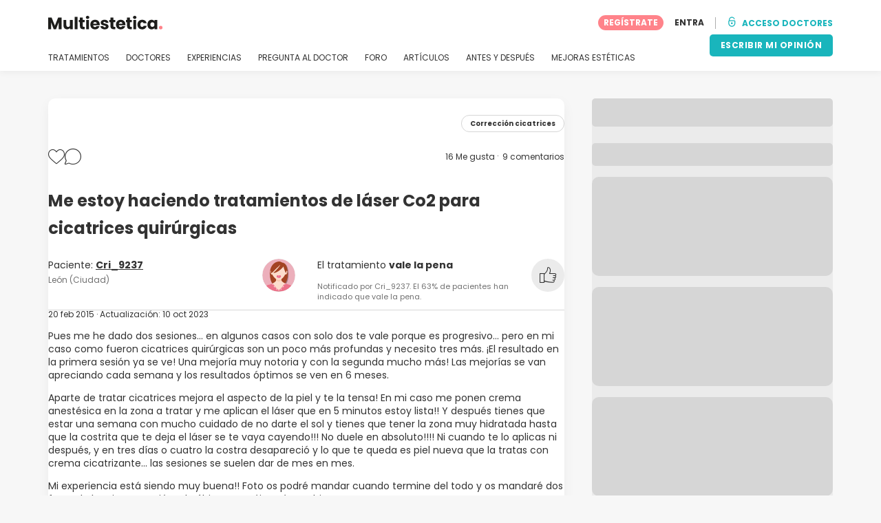

--- FILE ---
content_type: text/html; charset=UTF-8
request_url: https://www.multiestetica.com/experiencias/correccion-cicatrices/me-estoy-haciendo-tratamientos-de-laser-co2-para-cicatrices-quirurgicas-1407
body_size: 17792
content:
<!DOCTYPE html>
<html lang="es-ES" class="desktop" >
<head>
        
<meta charset="utf-8" />
<meta name="viewport" content="width=device-width, minimum-scale=1.0, maximum-scale=1.0"/>

<title>Me estoy haciendo tratamientos de láser Co2 para cicatrices quirúrgicas - Corrección cicatrices - Multiestetica.com</title>

<link rel="preconnect" href="//static.multiestetica.com" crossorigin>


                    <script async src="https://www.googletagmanager.com/gtag/js?id=G-SPV2V88M73"></script>
    

    <link rel="stylesheet" href="https://static.multiestetica.com/10009282/build/yns/main_general.css">

            <link rel="stylesheet" href="https://static.multiestetica.com/10009282/build/yns/yns_header_nav.css">
        <link rel="stylesheet" href="https://static.multiestetica.com/10009282/build/yns/yns_footer.css">
    
    <link rel="stylesheet" href="https://static.multiestetica.com/10009282/build/yns/5056.css"><link rel="stylesheet" href="https://static.multiestetica.com/10009282/build/yns/experience_item.css">

<script id="js_analytics" type="text/javascript">
    const projectDomain = 'multiestetica.com';

        (function(i,s,o,g,r,a,m){i['GoogleAnalyticsObject']=r;i[r]=i[r]||function(){
        (i[r].q=i[r].q||[]).push(arguments)},i[r].l=1*new Date();a=s.createElement(o),
        m=s.getElementsByTagName(o)[0];a.async=1;a.src=g;m.parentNode.insertBefore(a,m)
    })(window,document,'script','https://www.google-analytics.com/analytics.js','ga');

    window.gaYNS = {
                analyticsTreatmentName: 'Corrección cicatrices',
        analyticsTreatmentEnglishName: 'Scar removal',
        dimensionPath: '/experience/item',
                gaTracker: 'UA-4541145-1',
                gaTrackerGlobal: 'UA-103658573-1',
        pageType: ''
    };


                !function(f,b,e,v,n,t,s){if(f.fbq)return;n=f.fbq=function(){n.callMethod?
        n.callMethod.apply(n,arguments):n.queue.push(arguments)};if(!f._fbq)f._fbq=n;
        n.push=n;n.loaded=!0;n.version='2.0';n.queue=[];t=b.createElement(e);t.async=!0;
        t.src=v;s=b.getElementsByTagName(e)[0];s.parentNode.insertBefore(t,s)}(window,
        document,'script','https://connect.facebook.net/en_US/fbevents.js');
    

                window.dataLayer = window.dataLayer || [];
        window.gA4Data = window.gA4Data || {};
        window.gA4Data.measurement_id = 'G-SPV2V88M73';
        window.gA4Data.treatmentName = 'Corrección cicatrices';
        window.gA4Data.treatmentEnglishName = 'Scar removal';
        window.gA4Data.pageItems = '';
        window.gA4Data.creationDate = '20/02/2015';
        window.gA4Data.brandRelatedId = '';
        window.gA4Data.doctorRelatedId = '';

        function gtag(){dataLayer.push(arguments);}

        // Config GA4
        gtag('js', new Date());

        function getCookie(name) {
            return document.cookie
            .split('; ')
            .find(row => row.startsWith(name))
            ?.split('=')[1] || null;
        }
        const COOKIE_NAME = '_ynsGDPR_';
        const consentCookieValue = getCookie(COOKIE_NAME);

        const defaultConsentConfig = {
            'ad_storage': 'denied',
            'ad_user_data': 'denied',
            'ad_personalization': 'denied',
            'analytics_storage': 'denied',
            'functionality_storage': 'denied',
            'personalization_storage': 'denied',
            'security_storage': 'granted',  // Always granted
        };

        let shouldEnableUrlPassthrough = true;

        if (consentCookieValue) {
            const consent = JSON.parse(decodeURIComponent(consentCookieValue));

            Object.assign(defaultConsentConfig, {
                'ad_storage': consent.marketing ? 'granted' : 'denied',
                'ad_user_data':  consent.marketing ? 'granted' : 'denied',
                'ad_personalization':  consent.marketing ? 'granted' : 'denied',
                'analytics_storage':  consent.analysis ? 'granted' : 'denied',
                'functionality_storage':  consent.functional ? 'granted' : 'denied',
                'personalization_storage':  consent.marketing ? 'granted' : 'denied',
            });

            shouldEnableUrlPassthrough = !(consent.marketing && consent.analysis);
        }
        gtag('consent', 'default', defaultConsentConfig);

        gtag('set', 'url_passthrough', shouldEnableUrlPassthrough);

        data = {};
        data.content_group = '/experience/item';
        if (window.gA4Data.treatmentName) {
            data.treatment = window.gA4Data.treatmentName;
        }
        if (window.gA4Data.treatmentEnglishName) {
            data.english_treatment = window.gA4Data.treatmentEnglishName;
        }
        if (window.gA4Data.pageItems) {
            data.content_items = window.gA4Data.pageItems;
        }
        if (window.gA4Data.creationDate) {
            data.creation_date = window.gA4Data.creationDate;
        }
        if (window.gA4Data.brandRelatedId) {
            data.brand_related_id = window.gA4Data.brandRelatedId;
        }
        if (window.gA4Data.doctorRelatedId) {
            data.doctor_related_id = window.gA4Data.doctorRelatedId;
        }

        // /_ga=([^;]+)/i.test(document.cookie) ? data.yns_client_id = RegExp.$1.split('.').slice(2).join('.').replace('3','2'): null;
        // /smd5=([^;]+)/i.test(document.cookie) ? data.yns_session_id = RegExp.$1 : null;
        /User=([^;]+)/i.test(document.cookie) ? data.user_id = RegExp.$1 : null;

        gtag('config', window.gA4Data.measurement_id, {
            ...data,
            'cookie_domain': `.${projectDomain}`,
            'linker': {
                'url_passthrough': true
            },
        });
    </script>

<!-- Google Tag Manager -->
<script>(function(w,d,s,l,i){w[l]=w[l]||[];w[l].push({'gtm.start':
            new Date().getTime(),event:'gtm.js'});var f=d.getElementsByTagName(s)[0],
        j=d.createElement(s),dl=l!='dataLayer'?'&l='+l:'';j.async=true;j.src=
        'https://www.googletagmanager.com/gtm.js?id='+i+dl;f.parentNode.insertBefore(j,f);
    })(window,document,'script','dataLayer','GTM-5PCHSHG');</script>
<!-- End Google Tag Manager -->



    <link rel="preload" href="https://static.multiestetica.com/10009282/build/yns/fonts/Poppins-Regular.ad19729d.woff2" as="font" type="font/woff2" crossorigin>
<link rel="preload" href="https://static.multiestetica.com/10009282/build/yns/fonts/Poppins-Bold.dd24d10e.woff2" as="font" type="font/woff2" crossorigin>
<link rel="preload" href="https://static.multiestetica.com/10009282/build/yns/fonts/YNS_icons.e0995834.woff2" as="font" type="font/woff2" crossorigin>




<link rel="dns-prefetch" href="//fonts.googleapis.com">
<link rel="dns-prefetch" href="//www.googleadservices.com">
<link rel="dns-prefetch" href="//pagead2.googlesyndication.com">
<link rel="dns-prefetch" href="//tpc.googlesyndication.com">
<link rel="dns-prefetch" href="//connect.facebook.net">
<link rel="dns-prefetch" href="//www.google-analytics.com">
<link rel="dns-prefetch" href="//www.googletagmanager.com">
<link rel="dns-prefetch" href="//cdnjs.cloudflare.com">
<link rel="dns-prefetch" href="//googleads.g.doubleclick.net">
<link rel="dns-prefetch" href="//stats.g.doubleclick.net">
<link rel="dns-prefetch" href="//www.google.com">
<link rel="dns-prefetch" href="//js-agent.newrelic.com">
<link rel="dns-prefetch" href="//bam.nr-data.net">
<link rel="dns-prefetch" href="//cdn.livechatinc.com">
<link rel="dns-prefetch" href="//secure.livechatinc.com">
<link rel="dns-prefetch" href="//accounts.livechatinc.com">
<link rel="dns-prefetch" href="//analytics.tiktok.com">


<meta name="google-site-verification" content="tFyTp0vI7okiPZHCNULlmh7C5U50LrLFGa80eFdgZA8"/>
<meta name="robots" content="index, follow"/>    <meta name="description" content="Cri_9237 - Pues me he dado dos sesiones... en algunos casos con solo dos te vale porque es progresivo... pero en mi caso como fueron cicatrices quirúrgicas son un poco más profundas y necesito tres más. ¡El resultado en la primera sesión ya se ve! Una mejoría muy notoria y con la segunda mucho..."/>
<meta name="apple-itunes-app" content="app-id=1149340927, app-argument=https://www.multiestetica.com/experiencias/correccion-cicatrices/me-estoy-haciendo-tratamientos-de-laser-co2-para-cicatrices-quirurgicas-1407">

            <link rel="canonical" href="https://www.multiestetica.com/experiencias/correccion-cicatrices/me-estoy-haciendo-tratamientos-de-laser-co2-para-cicatrices-quirurgicas-1407"/>
    


    <script async src="https://securepubads.g.doubleclick.net/tag/js/gpt.js"></script>
    <script>
                const decode = function (e) {
            return decodeURIComponent(e)
        }, leftTrim = function (e) {
            return e.replace(/^\s+/, "")
        }, coIsset = function (e) {
            return -1 !== window.document.cookie.indexOf(e + "=")
        }, coGet = function (e) {
            const n = document.cookie.split(";");
            let t = "", o = "", c = [];
            for (let i = 0; i < n.length; i++) if (o = (c = (t = n[i].replace(/^\s+/, "")).split("=")).shift(), t = c.join("="), e === o) return decode(t);
            return ""
        };

                window.loadSlots = false;
        window.googletag = window.googletag || {cmd: []};

        googletag.cmd.push(function () {
            let DISABLE_COOKIES = 1;

                    googletag.defineSlot('/21674600035/YNS_AU_ES_INFOBOXES', [800, 240], 'div-gpt-ad-21870655667-0').addService(googletag.pubads());
                            googletag.defineSlot('/21674600035/AU_ES_420x420_GENERAL', [420, 420], 'div-gpt-ad-21868213301-0').addService(googletag.pubads());
                                    googletag.defineSlot('/21674600035/YNS_AU_ES_VIDEOS', [640, 360], 'div-gpt-ad-21907845117-0').addService(googletag.pubads());
                                    googletag.pubads().enableSingleRequest();
            googletag.pubads().setTargeting('country', ['es'])
                                                                                                        .setTargeting('section', ['/experience/item']);

            if (coIsset('_ynsGDPR_')) {
                const segmentationEnabled = JSON.parse(coGet('_ynsGDPR_')).segmentation;
                DISABLE_COOKIES = segmentationEnabled ? 0 : 1;
            }

            googletag.pubads().setCookieOptions(DISABLE_COOKIES);
            googletag.pubads().collapseEmptyDivs(true);
            googletag.pubads().addEventListener('slotOnload', function (event) {
                window.loadSlots = true;
            });

            googletag.enableServices();
        });
    </script>


<link rel="manifest" href="/manifest.webmanifest"/>

    <base href="https://www.multiestetica.com">
</head>

<body id="experience-card"        data-meta="treatment_card"              data-show-sensitive-content="false"
      class="        "
>
            
    <header class="header-nav header-nav--desktop u-flex">
        <div class="container-layout">
            <div class="header-nav__top u-flex u-flex-justify-between u-flex-align-items-center">
                                <a href="/"
                   class="header-nav__logo u-flex u-flex-align-items-center"
                   title="Estética"
                >
                    <img src="https://static.multiestetica.com/img/img_et/logo/ES/logo.svg"
                         width="166"
                         height="20"
                         alt="Estética"
                    />
                </a>
                
                                

                                <div id="jsv-nav-user-menu-new">
                    <div class="nav-user-menu"><ul
                class="nav-user-menu--not-logged nav-user-menu__links u-flex u-flex-align-items-center u-p--0"
                data-role="nav-user-menu-not-logged"
            ><li class="nav-user-menu__users-register"><span
                        data-href="/profile/register"
                        rel="nofollow"
                        class="nav-user-menu__users-register-btn u-font--bold u-flex u-flex-align-items-center u-flex-justify-center u-render__cursor--pointer u-render__border-none internal-span-link"
                        aria-label="Regístrate en Multiestetica.com"
                        data-role="nav-user-register-btn"
                    >
                        REGÍSTRATE
                    </span></li><li class="nav-user-menu__users-login"><span
                        data-href="/profile/login?rurl=https://www.multiestetica.com/experiencias/correccion-cicatrices/me-estoy-haciendo-tratamientos-de-laser-co2-para-cicatrices-quirurgicas-1407"
                        rel="nofollow"
                        class="btn--primary btn--white u-ml--2 u-font--bold u-render__border-none internal-span-link"
                        data-role="nav-user-login-btn"
                    >
                        ENTRA
                    </span></li><li class="nav-user-menu__doctors u-ml--2 u-pl--2"><i
                        class="yns-icon-unlocked u-font--bold"
                        aria-hidden="true"
                    ></i><span
                        data-href="/front/user_account/login"
                        rel="nofollow"
                        class="u-ml--1 u-font--bold u-render__border-none btn--basic u-render__underline-none internal-span-link"
                    >ACCESO DOCTORES</span></li></ul></div>
                </div>
            </div>

                        <nav role="navigation" class="u-flex u-flex-justify-between">
                <ul class="header-nav__list u-mt--3 u-pl--0" data-role="header-nav-list">
                                        <li class="header-nav__list-item header-nav__sublist-parent u-render__position--relative">
                        <a class="header-nav__list-link u-pb--1 "
                           href="https://www.multiestetica.com/tratamientos"
                           data-link="treatment_list"
                        >
                            TRATAMIENTOS
                        </a>

                                                        
    <div class="header-nav__sublist ">
        <div class="u-text--nowrap">
            <span class="header-nav__sublist-label u-font--bold u-mr--1">Tratamientos más populares</span>
            <a href="https://www.multiestetica.com/tratamientos" class="header-nav__sublist-link-all u-font--bold u-text--nowrap js-ga-link"
               data-ga-ev="Main menu|View all treatments|Ver todos">
                                    Ver todos
                            </a>
        </div>
        <ul class="u-p--0">
                                                                                                                                                                                                        <li>
                    <a href="https://www.multiestetica.com/tratamientos/abdominoplastia"
                       class="header-nav__sublist-link u-text--ellipsis js-ga-link"
                       data-ga-ev="Main menu|Go to treatment item|Abdominoplastia">
                        Abdominoplastia
                    </a>
                </li>
                                                                                                                                                                                                        <li>
                    <a href="https://www.multiestetica.com/tratamientos/acido-hialuronico"
                       class="header-nav__sublist-link u-text--ellipsis js-ga-link"
                       data-ga-ev="Main menu|Go to treatment item|Ácido hialurónico">
                        Ácido hialurónico
                    </a>
                </li>
                                                                                                                                                                                                        <li>
                    <a href="https://www.multiestetica.com/tratamientos/aumento-senos"
                       class="header-nav__sublist-link u-text--ellipsis js-ga-link"
                       data-ga-ev="Main menu|Go to treatment item|Aumento de pecho">
                        Aumento de pecho
                    </a>
                </li>
                                                                                                                                                                                                        <li>
                    <a href="https://www.multiestetica.com/tratamientos/aumento-labios"
                       class="header-nav__sublist-link u-text--ellipsis js-ga-link"
                       data-ga-ev="Main menu|Go to treatment item|Aumento labios">
                        Aumento labios
                    </a>
                </li>
                                                                                                                                                                                                        <li>
                    <a href="https://www.multiestetica.com/tratamientos/balon-gastrico"
                       class="header-nav__sublist-link u-text--ellipsis js-ga-link"
                       data-ga-ev="Main menu|Go to treatment item|Balón gástrico">
                        Balón gástrico
                    </a>
                </li>
                                                                                                                                                                                                        <li>
                    <a href="https://www.multiestetica.com/tratamientos/blefaroplastia"
                       class="header-nav__sublist-link u-text--ellipsis js-ga-link"
                       data-ga-ev="Main menu|Go to treatment item|Blefaroplastia">
                        Blefaroplastia
                    </a>
                </li>
                                                                                                                                                                                                        <li>
                    <a href="https://www.multiestetica.com/tratamientos/lipoescultura"
                       class="header-nav__sublist-link u-text--ellipsis js-ga-link"
                       data-ga-ev="Main menu|Go to treatment item|Lipoescultura">
                        Lipoescultura
                    </a>
                </li>
                                                                                                                                                                                                        <li>
                    <a href="https://www.multiestetica.com/tratamientos/liposuccion"
                       class="header-nav__sublist-link u-text--ellipsis js-ga-link"
                       data-ga-ev="Main menu|Go to treatment item|Liposucción">
                        Liposucción
                    </a>
                </li>
                                                                                                                                                                                                        <li>
                    <a href="https://www.multiestetica.com/tratamientos/pose-reduccion-de-estomago"
                       class="header-nav__sublist-link u-text--ellipsis js-ga-link"
                       data-ga-ev="Main menu|Go to treatment item|POSE Reducción de estómago">
                        POSE Reducción de estómago
                    </a>
                </li>
                                                                                                                                                                                                        <li>
                    <a href="https://www.multiestetica.com/tratamientos/rinoplastia"
                       class="header-nav__sublist-link u-text--ellipsis js-ga-link"
                       data-ga-ev="Main menu|Go to treatment item|Rinoplastia">
                        Rinoplastia
                    </a>
                </li>
                    </ul>
    </div>

                                            </li>

                                        <li class="header-nav__list-item header-nav__sublist-parent u-render__position--relative">
                        <a href="https://www.multiestetica.com/centros"
                           class="header-nav__list-link u-pb--1 "
                           data-link="company_listing"
                        >
                            DOCTORES
                        </a>

                                                        
    <div class="header-nav__sublist ">
        <div class="u-text--nowrap">
            <span class="header-nav__sublist-label u-font--bold u-mr--1">Doctores por tratamiento y localidad</span>
            <a href="https://www.multiestetica.com/centros" class="header-nav__sublist-link-all u-font--bold u-text--nowrap js-ga-link"
               data-ga-ev="Main menu|View all doctors|Ver todos">
                                    Ver todos
                            </a>
        </div>
        <ul class="u-p--0">
                                                                                                                                                                                                                                                    <li>
                    <a href="https://www.multiestetica.com/centros/aumento-senos/madrid"
                       class="header-nav__sublist-link u-text--ellipsis js-ga-link"
                       data-ga-ev="Main menu|Go to doctors list treatment area2|Aumento de pecho en Madrid">
                        Aumento de pecho en Madrid
                    </a>
                </li>
                                                                                                                                                                                                                                                    <li>
                    <a href="https://www.multiestetica.com/centros/aumento-senos/valencia"
                       class="header-nav__sublist-link u-text--ellipsis js-ga-link"
                       data-ga-ev="Main menu|Go to doctors list treatment area2|Aumento de pecho en Valencia">
                        Aumento de pecho en Valencia
                    </a>
                </li>
                                                                                                                                                                                                                                                    <li>
                    <a href="https://www.multiestetica.com/centros/aumento-senos/malaga"
                       class="header-nav__sublist-link u-text--ellipsis js-ga-link"
                       data-ga-ev="Main menu|Go to doctors list treatment area2|Aumento de pecho en Málaga">
                        Aumento de pecho en Málaga
                    </a>
                </li>
                                                                                                                                                                                                                                                    <li>
                    <a href="https://www.multiestetica.com/centros/abdominoplastia/barcelona"
                       class="header-nav__sublist-link u-text--ellipsis js-ga-link"
                       data-ga-ev="Main menu|Go to doctors list treatment area2|Abdominoplastia en Barcelona">
                        Abdominoplastia en Barcelona
                    </a>
                </li>
                                                                                                                                                                                                                                                    <li>
                    <a href="https://www.multiestetica.com/centros/abdominoplastia/madrid"
                       class="header-nav__sublist-link u-text--ellipsis js-ga-link"
                       data-ga-ev="Main menu|Go to doctors list treatment area2|Abdominoplastia en Madrid">
                        Abdominoplastia en Madrid
                    </a>
                </li>
                                                                                                                                                                                                                                                    <li>
                    <a href="https://www.multiestetica.com/centros/liposuccion/madrid"
                       class="header-nav__sublist-link u-text--ellipsis js-ga-link"
                       data-ga-ev="Main menu|Go to doctors list treatment area2|Liposucción en Madrid">
                        Liposucción en Madrid
                    </a>
                </li>
                                                                                                                                                                                                                                                    <li>
                    <a href="https://www.multiestetica.com/centros/liposuccion/barcelona"
                       class="header-nav__sublist-link u-text--ellipsis js-ga-link"
                       data-ga-ev="Main menu|Go to doctors list treatment area2|Liposucción en Barcelona">
                        Liposucción en Barcelona
                    </a>
                </li>
                                                                                                                                                                                                                                                    <li>
                    <a href="https://www.multiestetica.com/centros/liposuccion/valencia"
                       class="header-nav__sublist-link u-text--ellipsis js-ga-link"
                       data-ga-ev="Main menu|Go to doctors list treatment area2|Liposucción en Valencia">
                        Liposucción en Valencia
                    </a>
                </li>
                                                                                                                                                                                                                                                    <li>
                    <a href="https://www.multiestetica.com/centros/rinoplastia/barcelona"
                       class="header-nav__sublist-link u-text--ellipsis js-ga-link"
                       data-ga-ev="Main menu|Go to doctors list treatment area2|Rinoplastia en Barcelona">
                        Rinoplastia en Barcelona
                    </a>
                </li>
                                                                                                                                                                                                                                                    <li>
                    <a href="https://www.multiestetica.com/centros/rinoplastia/madrid"
                       class="header-nav__sublist-link u-text--ellipsis js-ga-link"
                       data-ga-ev="Main menu|Go to doctors list treatment area2|Rinoplastia en Madrid">
                        Rinoplastia en Madrid
                    </a>
                </li>
                    </ul>
    </div>

                                            </li>

                                                                <li class="header-nav__list-item header-nav__sublist-parent u-render__position--relative">
                            <a class="header-nav__list-link u-pb--1 "
                               href="https://www.multiestetica.com/experiencias"
                               data-link="experiences-home"
                               data-role="experiences-navigation-tab"
                            >
                                EXPERIENCIAS
                            </a>

                                                                
    <div class="header-nav__sublist ">
        <div class="u-text--nowrap">
            <span class="header-nav__sublist-label u-font--bold u-mr--1">Tratamientos con más experiencias</span>
            <a href="https://www.multiestetica.com/experiencias" class="header-nav__sublist-link-all u-font--bold u-text--nowrap js-ga-link"
               data-ga-ev="Main menu|View all experiences|Ver todos">
                                    Ver todos
                            </a>
        </div>
        <ul class="u-p--0">
                                                                                                                                                                                                        <li>
                    <a href="https://www.multiestetica.com/experiencias/abdominoplastia"
                       class="header-nav__sublist-link u-text--ellipsis js-ga-link"
                       data-ga-ev="Main menu|Go to treatment experience list|Experiencias sobre Abdominoplastia">
                        Experiencias sobre Abdominoplastia
                    </a>
                </li>
                                                                                                                                                                                                        <li>
                    <a href="https://www.multiestetica.com/experiencias/acido-hialuronico"
                       class="header-nav__sublist-link u-text--ellipsis js-ga-link"
                       data-ga-ev="Main menu|Go to treatment experience list|Experiencias sobre Ácido hialurónico">
                        Experiencias sobre Ácido hialurónico
                    </a>
                </li>
                                                                                                                                                                                                        <li>
                    <a href="https://www.multiestetica.com/experiencias/aumento-senos"
                       class="header-nav__sublist-link u-text--ellipsis js-ga-link"
                       data-ga-ev="Main menu|Go to treatment experience list|Experiencias sobre Aumento de pecho">
                        Experiencias sobre Aumento de pecho
                    </a>
                </li>
                                                                                                                                                                                                        <li>
                    <a href="https://www.multiestetica.com/experiencias/aumento-labios"
                       class="header-nav__sublist-link u-text--ellipsis js-ga-link"
                       data-ga-ev="Main menu|Go to treatment experience list|Experiencias sobre Aumento labios">
                        Experiencias sobre Aumento labios
                    </a>
                </li>
                                                                                                                                                                                                        <li>
                    <a href="https://www.multiestetica.com/experiencias/blefaroplastia"
                       class="header-nav__sublist-link u-text--ellipsis js-ga-link"
                       data-ga-ev="Main menu|Go to treatment experience list|Experiencias sobre Blefaroplastia">
                        Experiencias sobre Blefaroplastia
                    </a>
                </li>
                                                                                                                                                                                                        <li>
                    <a href="https://www.multiestetica.com/experiencias/labioplastia"
                       class="header-nav__sublist-link u-text--ellipsis js-ga-link"
                       data-ga-ev="Main menu|Go to treatment experience list|Experiencias sobre Labioplastia">
                        Experiencias sobre Labioplastia
                    </a>
                </li>
                                                                                                                                                                                                        <li>
                    <a href="https://www.multiestetica.com/experiencias/lipoescultura"
                       class="header-nav__sublist-link u-text--ellipsis js-ga-link"
                       data-ga-ev="Main menu|Go to treatment experience list|Experiencias sobre Lipoescultura">
                        Experiencias sobre Lipoescultura
                    </a>
                </li>
                                                                                                                                                                                                        <li>
                    <a href="https://www.multiestetica.com/experiencias/mastopexia"
                       class="header-nav__sublist-link u-text--ellipsis js-ga-link"
                       data-ga-ev="Main menu|Go to treatment experience list|Experiencias sobre Mastopexia">
                        Experiencias sobre Mastopexia
                    </a>
                </li>
                                                                                                                                                                                                        <li>
                    <a href="https://www.multiestetica.com/experiencias/otoplastia"
                       class="header-nav__sublist-link u-text--ellipsis js-ga-link"
                       data-ga-ev="Main menu|Go to treatment experience list|Experiencias sobre Otoplastia">
                        Experiencias sobre Otoplastia
                    </a>
                </li>
                                                                                                                                                                                                        <li>
                    <a href="https://www.multiestetica.com/experiencias/rinoplastia"
                       class="header-nav__sublist-link u-text--ellipsis js-ga-link"
                       data-ga-ev="Main menu|Go to treatment experience list|Experiencias sobre Rinoplastia">
                        Experiencias sobre Rinoplastia
                    </a>
                </li>
                    </ul>
    </div>

                                                    </li>
                    
                                                                <li class="header-nav__list-item header-nav__sublist-parent u-render__position--relative">
                            <a class="header-nav__list-link u-pb--1 "
                               href="https://www.multiestetica.com/consultas"
                               data-link="qanda_home"
                            >
                                PREGUNTA AL DOCTOR
                            </a>

                                                                
    <div class="header-nav__sublist ">
        <div class="u-text--nowrap">
            <span class="header-nav__sublist-label u-font--bold u-mr--1">Tratamientos con más preguntas</span>
            <a href="https://www.multiestetica.com/consultas" class="header-nav__sublist-link-all u-font--bold u-text--nowrap js-ga-link"
               data-ga-ev="Main menu|View all qanda|Ver todos">
                                    Ver todos
                            </a>
        </div>
        <ul class="u-p--0">
                                                                                                                                                                                                        <li>
                    <a href="https://www.multiestetica.com/consultas/abdominoplastia"
                       class="header-nav__sublist-link u-text--ellipsis js-ga-link"
                       data-ga-ev="Main menu|Go to treatment qanda|Preguntas sobre Abdominoplastia">
                        Preguntas sobre Abdominoplastia
                    </a>
                </li>
                                                                                                                                                                                                        <li>
                    <a href="https://www.multiestetica.com/consultas/acido-hialuronico"
                       class="header-nav__sublist-link u-text--ellipsis js-ga-link"
                       data-ga-ev="Main menu|Go to treatment qanda|Preguntas sobre Ácido hialurónico">
                        Preguntas sobre Ácido hialurónico
                    </a>
                </li>
                                                                                                                                                                                                        <li>
                    <a href="https://www.multiestetica.com/consultas/aumento-senos"
                       class="header-nav__sublist-link u-text--ellipsis js-ga-link"
                       data-ga-ev="Main menu|Go to treatment qanda|Preguntas sobre Aumento de pecho">
                        Preguntas sobre Aumento de pecho
                    </a>
                </li>
                                                                                                                                                                                                        <li>
                    <a href="https://www.multiestetica.com/consultas/aumento-labios"
                       class="header-nav__sublist-link u-text--ellipsis js-ga-link"
                       data-ga-ev="Main menu|Go to treatment qanda|Preguntas sobre Aumento labios">
                        Preguntas sobre Aumento labios
                    </a>
                </li>
                                                                                                                                                                                                        <li>
                    <a href="https://www.multiestetica.com/consultas/hilos-tensores"
                       class="header-nav__sublist-link u-text--ellipsis js-ga-link"
                       data-ga-ev="Main menu|Go to treatment qanda|Preguntas sobre Hilos tensores">
                        Preguntas sobre Hilos tensores
                    </a>
                </li>
                                                                                                                                                                                                        <li>
                    <a href="https://www.multiestetica.com/consultas/lipoescultura"
                       class="header-nav__sublist-link u-text--ellipsis js-ga-link"
                       data-ga-ev="Main menu|Go to treatment qanda|Preguntas sobre Lipoescultura">
                        Preguntas sobre Lipoescultura
                    </a>
                </li>
                                                                                                                                                                                                        <li>
                    <a href="https://www.multiestetica.com/consultas/liposuccion"
                       class="header-nav__sublist-link u-text--ellipsis js-ga-link"
                       data-ga-ev="Main menu|Go to treatment qanda|Preguntas sobre Liposucción">
                        Preguntas sobre Liposucción
                    </a>
                </li>
                                                                                                                                                                                                        <li>
                    <a href="https://www.multiestetica.com/consultas/mastopexia"
                       class="header-nav__sublist-link u-text--ellipsis js-ga-link"
                       data-ga-ev="Main menu|Go to treatment qanda|Preguntas sobre Mastopexia">
                        Preguntas sobre Mastopexia
                    </a>
                </li>
                                                                                                                                                                                                        <li>
                    <a href="https://www.multiestetica.com/consultas/rejuvenecimiento-facial"
                       class="header-nav__sublist-link u-text--ellipsis js-ga-link"
                       data-ga-ev="Main menu|Go to treatment qanda|Preguntas sobre Rejuvenecimiento facial">
                        Preguntas sobre Rejuvenecimiento facial
                    </a>
                </li>
                                                                                                                                                                                                        <li>
                    <a href="https://www.multiestetica.com/consultas/rinoplastia"
                       class="header-nav__sublist-link u-text--ellipsis js-ga-link"
                       data-ga-ev="Main menu|Go to treatment qanda|Preguntas sobre Rinoplastia">
                        Preguntas sobre Rinoplastia
                    </a>
                </li>
                    </ul>
    </div>

                                                    </li>
                    
                                                                <li class="header-nav__list-item">
                            <a class="header-nav__list-link u-pb--1 "
                               href="https://forum.multiestetica.com/"
                               data-link="forum-list-categories"
                            >
                                FORO
                            </a>
                        </li>
                    
                                        <li class="header-nav__list-item">
                        <a class="header-nav__list-link u-pb--1 "
                           href="https://www.multiestetica.com/articulos"
                           data-link="article-home"
                        >
                            ARTÍCULOS
                        </a>
                    </li>

                                                                <li class="header-nav__list-item">
                            <a class="header-nav__list-link u-pb--1 "
                               href="https://www.multiestetica.com/antes-y-despues"
                               data-link="gallery-listing"
                            >
                                ANTES Y DESPUÉS
                            </a>
                        </li>
                    
                                        <li class="header-nav__list-item">
                        <a class="header-nav__list-link u-pb--1 "
                           href="https://www.multiestetica.com/mejoras-esteticas"
                           data-link="concern_list"
                        >
                            MEJORAS ESTÉTICAS
                        </a>
                    </li>
                </ul>

                                                        <div class="u-my--1">
                        <button
                            data-com-id="0"
                            data-treatment-id="0"
                            data-source="14"
                            class="btn-header btn-header--primary u-render__display--none js-experience-review-selector js-show-for-patients js-ga-link"
                                
    data-ga-category="click"
    data-ga-props="{&quot;action&quot;:&quot;share experience&quot;,&quot;cta&quot;:&quot;navigation button&quot;,&quot;content_group&quot;:&quot;\/experience\/item&quot;}"

                        >ESCRIBIR MI OPINIÓN</button>
                    </div>
                            </nav>
        </div>
    </header>

    
                                
    <div class="container-layout" data-exp="1407">
        <div class="container-layout__grid has-sidebar u-pt--0 d:u-pt--5">
            <div class="container-layout__content">
                <div
                    id="remarketing"
                    data-section="experience"
                    data-sev-id="1154"
                    aria-hidden="true"
                ></div>

                                <div
    id="js_update_experience"
    class="experience__banner experience__banner--blue u-text--center u-p--3 u-mb--3 u-mt--3 d:u-mt--0 u-render__display--none"
>
    <p>¿Tienes novedades? Cuéntale a la comunidad tus avances</p>

    <button
        type="button"
        class="btn btn--primary btn--blue internal-span-link u-mx--center"
        data-href="https://www.multiestetica.com/experiencias/comparte_tu_experiencia?experienceId=1407"
        data-role="update-experience"
    >
        Añade tu actualización
    </button>
</div>

                                    <div
                        id="post_1413"
                        class="js_post thumbnail"
                        data-post="1413"
                    >
                
                                        
                                        
                    <div class="experience-item__box box box--white u-radius--10 u-px--2 d:u-px--4 u-pt--2 u-pb--3 u-mb--4 d:u-mx--0 u-render__position--relative js-exp-post-item">
                                                                            

<div class="media-slider__top-actions u-flex u-flex-align-items-center u-flex-justify-between without-images u-mb--2">
        
                <a
            href="https://www.multiestetica.com/tratamientos/correccion-cicatrices"
            class="media-slider__treatment u-p--1 u-ml--auto"
        >
            <div class="tag__item tag__item--white u-font--bold u-font--size-10">
                Corrección cicatrices
            </div>
        </a>
    </div>

                        
                                                <div class="u-flex u-flex-align-items-center u-flex-justify-between">
                                                        <div class="u-flex u-flex-align-items-center u-flex--gap-16 js-resume-social-icons">
                                <i class="yns-icon-heart-empty u-font--size-24 js-resume-heart u-render__cursor--pointer" aria-hidden="true"></i>
                                <i class="yns-icon-bubble u-font--size-24 js-resume-bubble u-render__cursor--pointer" aria-hidden="true"></i>
                            </div>

                                                        <div class="u-font--size-12 u-ml--auto experience-item__totals">
                                <span class="experience-item__total-likes js-total-likes">
                                    <span class="js-total-likes-num">16</span> Me gusta
                                </span>
                                                                <span class="experience-item__total-comments u-render__position--relative js-total-comments">9 comentarios</span>
                            </div>
                        </div>

                        <div class="u-flex u-flex-wrap u-flex-align-items-center u-mt--2">
                                                        <h1 class="u-my--0 u-font--bold d:u-mr--2 u-font--size-24">
                                Me estoy haciendo tratamientos de láser Co2 para cicatrices quirúrgicas
                            </h1>

                                                        <div class="tag__list u-flex u-flex-wrap d:u-mb--1">
                                                            </div>
                        </div>

                                                <div class="experience-item__resume-grid">
                                                        
<div class="experience-item__resume-item u-flex u-flex-align-items-start u-flex-justify-between u-flex--gap-8">
                
    <div>
        <div>
            Paciente:
            <a href="//profile.multiestetica.com/cri_9237" class="u-font--bold u-text--underline u-color--grey-carbon">Cri_9237</a>

                                </div>

                <p class="u-color--grey-dim u-font--size-12 u-mt--05 u-mb--0">
            León (Ciudad)
        </p>

                    </div>

    <div>
        

<div class="u-flex-none js_avatar experience-item__resume-item-image internal-span-link"
                 data-href="//profile.multiestetica.com/cri_9237"         ><img src="https://static.multiestetica.com/img/img_et/avatar/yns/i-avatar-3.svg"
                 class="u-radius--50perc"
                 alt="Cri_9237"
                 width="48"
                 height="48"
            /></div>
    </div>

</div>

                            
                                                        


                                                        



                                                        

    <div class="experience-item__resume-item u-flex u-flex-align-items-start u-flex-justify-between u-flex--gap-8">
        <div>
            <p class="u-my--0">
                El tratamiento <b>vale la pena</b>
            </p>
            <p class="u-font--size-11 u-color--grey-dim u-mt--05">
                Notificado por Cri_9237. El 63% de pacientes han indicado que vale la pena.
            </p>
        </div>

        <div>
            <div class="experience-item__resume-item-image">
                <i
                    class="yns-icon-worth-it u-font--size-24"
                    aria-hidden="true"
                ></i>
            </div>
        </div>
    </div>

                        </div>

                        
                        
                        
                        
                                                
                                                                                    <div class="divider u-my--3" aria-hidden="true"></div>
                            
                            
                                                            
            <div class="experience-item__info u-mb--2">
            20 feb 2015
                            · Actualización: 10 oct 2023
                    </div>
    
    
    <p>Pues me he dado dos sesiones... en algunos casos con solo dos te vale porque es progresivo... pero en mi caso como fueron cicatrices quirúrgicas son un poco más profundas y necesito tres más. ¡El resultado en la primera sesión ya se ve! Una mejoría muy notoria y con la segunda mucho más! Las mejorías se van apreciando cada semana y los resultados óptimos se ven en 6 meses.</p>

<p>Aparte de tratar cicatrices mejora el aspecto de la piel y te la tensa! En mi caso me ponen crema anestésica en la zona a tratar y me aplican el láser que en 5 minutos estoy lista!! Y después tienes que estar una semana con mucho cuidado de no darte el sol y tienes que tener la zona muy hidratada hasta que la costrita que te deja el láser se te vaya cayendo!!! No duele en absoluto!!!! Ni cuando te lo aplicas ni después, y en tres días o cuatro la costra desapareció y lo que te queda es piel nueva que la tratas con crema cicatrizante... las sesiones se suelen dar de mes en mes. </p>

<p>Mi experiencia está siendo muy buena!! Foto os podré mandar cuando termine del todo y os mandaré dos fotos de la primera sesión a la última y veréis qué cambio!!</p>


    <div class="u-flex u-flex-justify-between u-flex-align-items-center u-mt--2 d:u-mt--3">
        <div class="likes js-likes-bar" data-post="1413">
                <div  class="like-item u-pl--3 u-render__position--relative u-render__cursor--pointer js-like-container"
          data-id="1413"
          data-like-url="/experience/like_post?post=1413"
          data-role="js-like-post"
    >
        <i class="yns-icon-heart-empty u-render__position--absolute" aria-hidden="true"></i>
        <i class="yns-icon-heart-full u-render__position--absolute" aria-hidden="true"></i>
        <span class="n-likes js-like-counter u-ml--1">16</span>
    </div>

        </div>
        <div class="comments u-flex u-flex-align-items-center u-render__cursor--pointer js-icon-comments" data-id="1413">
            <i class="yns-icon-bubbles u-mr--1" aria-hidden="true"></i><span class="js-comment-counter">9</span>
        </div>
    </div>
</div>

<h2 class="subtitle u-mt--0 u-mb--4 d:u-px--4 u-font--bold" data-id="1413">
    Comentarios (<span class="js-comment-counter">9</span>)
</h2>
<div class="d:u-px--4 js_comment_history js_comment_history_1413">
            
<div id="comment_671" class="js-exp-comment-box" data-owner="2477079">
    <div class="u-mt--3 d:u-mt--4 experience-item__comment js_comment" data-comment="671" id="comment_reply" data-id="671">
        <div id="exp_com_671">
                            
<div class="u-flex user-info u-mb--3" data-id="2477079">
    

<div class="u-flex-none js_avatar  internal-span-link"
             data-href="//profile.multiestetica.com/zaida_multiestetica"        ><picture ><source srcset="//static.multiestetica.com/site/profile/a1/bf/02/2477079/2477079_avatar3.webp"
                        type="image/webp"
                ><source srcset="//static.multiestetica.com/site/profile/a1/bf/02/2477079/2477079_avatar3.jpg"
                        type="image/jpg"
                ><img src="//static.multiestetica.com/site/profile/a1/bf/02/2477079/2477079_avatar3.jpg"
                 alt="Zaida_Multiestetica"
                                
                                                    class="u-radius--50perc"
                
                                
                                
                                
                                
                                                    width="40"
                
                                                    height="40"
                
                                
                                
                                
                                
                                            /></picture></div>
                                    <div class="u-ml--1">
                <span class="user-info__name u-render__cursor--pointer internal-span-link"
               data-href="//profile.multiestetica.com/zaida_multiestetica"        >Zaida_Multiestetica</span>

                
                
                
        
                    <div class="user-info__extended-data user-info__extended-data--date">
                4 sept 2015
            </div>
            </div>
</div>

            
            <div class="experience-comment u-mb--2">
                Hola Cristina! ¿Qué tal te fueron el resto de sesiones? ¿Has quedado satisfecha con los resultados? Sería genial si nos enviaras una foto de antes y otra de después de las sesiones para poder ver los resultados, un abrazo y gracias por compartir!
            </div>

                        <div class="js-comment-row" data-id="671">
                                                    <div class="d:u-pr--5 js_gallery_comment_671"></div>
                
                                                    

    <form class="js-image-form">

<fieldset class="u-px--0 u-pt--0 u-pb--0 u-mb--3">
    <button
        type="button"
        class="btn btn--secondary u-render__display--none js-exp-comment-upload-button"
    >Subir imagen</button>

    <div class="u-render__display--none js-exp-comment-image-uploader u-radius--10 u-p--1 u-bg--white-mercury">
        <label class="u-color--grey-koala u-render__display--none">Subir imagen</label>
        <div id="gallery_upload_container">
            <div class="p-relative new-exp-add-photo">
                
<div class="image-gallery-form js_image_gallery_form"
     data-labels='{
        "imageGalleryErrorMessageTtl": "¡Vaya!",
        "imageGalleryErrorMessageTxt": "Estas imágenes exceden el límite de peso (&lt;%sizeImage%&gt;mb) o no cumplen con el tamaño mínimo (&lt;%width%&gt;x&lt;%height%&gt;px):",
        "imageGalleryErrorMessageByExceedWeightTxt": "El peso total de las imágenes supera el máximo permitido (&lt;%limitWeight%&gt;mb). Selecciona menos fotografías y vuelve a intentarlo.",
        "imageGalleryErrorMessageByExceedTotalFilesTxt": "El número de imágenes que estás tratando de subir supera el máximo permitido (&lt;%limitTotalFiles%&gt;).",
        "imageGalleryAlertMessageByTotalFilesTtl": "Atenci\u00F3n",
        "imageGalleryAlertMessageByTotalFilesTxt": "Has alcanzado el máximo de imágenes permitidas (&lt;%limitTotalFiles%&gt;)."
    }'
>
    <div class="image-gallery-form__content js_image_grid">
                    <div class="image-gallery-form__item image-gallery-form__item--empty u-render__cursor--pointer">
                                    <i class="yns-icon-camera-add icon-big u-color--turquoise-default" aria-hidden=”true”></i>
                            </div>
                    <div class="image-gallery-form__item image-gallery-form__item--empty u-render__cursor--pointer">
                                    <i class="yns-icon-camera-fill u-color--turquoise-default" aria-hidden=”true”></i>
                            </div>
                    <div class="image-gallery-form__item image-gallery-form__item--empty u-render__cursor--pointer">
                                    <i class="yns-icon-camera-fill u-color--turquoise-default" aria-hidden=”true”></i>
                            </div>
                    <div class="image-gallery-form__item image-gallery-form__item--empty u-render__cursor--pointer">
                                    <i class="yns-icon-camera-fill u-color--turquoise-default" aria-hidden=”true”></i>
                            </div>
            </div>

    <input type="file"
           name="imageUpload"
           id="js_imageUpload"
           accept="image/*"
           multiple="multiple"
           data-limit="200"
    />
</div>

            </div>
        </div>

                    <div class="u-mt--2">
                <input
                        type="submit"
                        class="btn btn--primary js-submit-btn"
                        value="Subir imagen"
                        disabled
                />
            </div>
            </div>
</fieldset>

    </form>

                            </div>

                            <div class="js-reply-container js_reply js-comment-row u-mt--2" data-id="671">
                    <span class="u-color--turquoise-default u-render__cursor--pointer js-reply-link js_reply_btn">
                        Responder
                    </span>
                    <form class="experience__reply-form u-render__display--none js-reply-form">
                        <textarea name="reply"
                                  type="text"
                                  class="form-textarea u-mt--2 js-comment-textarea"
                                  placeholder="Deja tu comentario"
                                  aria-label="Deja tu comentario"
                        ></textarea>
                        <div class="u-flex u-flex-justify-end u-mt--2">
                            <input type="submit" class="btn btn--primary" value="Enviar comentario" />
                        </div>
                    </form>
                </div>
                    </div>

                <div class="u-pl--5 js_reply_history_671">
                    </div>
    </div>
</div>

            
<div id="comment_10379" class="js-exp-comment-box" data-owner="2868183">
    <div class="u-mt--3 d:u-mt--4 experience-item__comment js_comment" data-comment="10379" id="comment_reply" data-id="10379">
        <div id="exp_com_10379">
                            
<div class="u-flex user-info u-mb--3" data-id="2868183">
    

<div class="u-flex-none js_avatar  internal-span-link"
                 data-href="//profile.multiestetica.com/violetayug76"         ><img src="https://static.multiestetica.com/img/img_et/avatar/yns/i-avatar-8.svg"
                 class="u-radius--50perc"
                 alt="violetayug76"
                 width="40"
                 height="40"
            /></div>
                                    <div class="u-ml--1">
                <span class="user-info__name u-render__cursor--pointer internal-span-link"
               data-href="//profile.multiestetica.com/violetayug76"        >violetayug76</span>

                
                
                
        
                    <div class="user-info__extended-data user-info__extended-data--date">
                9 feb 2016
            </div>
            </div>
</div>

            
            <div class="experience-comment u-mb--2">
                Quiero quitarme las cicatrices que tengo de un accidente de coche y me han hablado del láser fraccionado Co2, ¿me darías algún consejo tú que te lo estás haciendo? Ya habrás acabado supongo...¿el resultado ha sido bueno? Gracias!
            </div>

                        <div class="js-comment-row" data-id="10379">
                                                    <div class="d:u-pr--5 js_gallery_comment_10379"></div>
                
                                                    

    <form class="js-image-form">

<fieldset class="u-px--0 u-pt--0 u-pb--0 u-mb--3">
    <button
        type="button"
        class="btn btn--secondary u-render__display--none js-exp-comment-upload-button"
    >Subir imagen</button>

    <div class="u-render__display--none js-exp-comment-image-uploader u-radius--10 u-p--1 u-bg--white-mercury">
        <label class="u-color--grey-koala u-render__display--none">Subir imagen</label>
        <div id="gallery_upload_container">
            <div class="p-relative new-exp-add-photo">
                
<div class="image-gallery-form js_image_gallery_form"
     data-labels='{
        "imageGalleryErrorMessageTtl": "¡Vaya!",
        "imageGalleryErrorMessageTxt": "Estas imágenes exceden el límite de peso (&lt;%sizeImage%&gt;mb) o no cumplen con el tamaño mínimo (&lt;%width%&gt;x&lt;%height%&gt;px):",
        "imageGalleryErrorMessageByExceedWeightTxt": "El peso total de las imágenes supera el máximo permitido (&lt;%limitWeight%&gt;mb). Selecciona menos fotografías y vuelve a intentarlo.",
        "imageGalleryErrorMessageByExceedTotalFilesTxt": "El número de imágenes que estás tratando de subir supera el máximo permitido (&lt;%limitTotalFiles%&gt;).",
        "imageGalleryAlertMessageByTotalFilesTtl": "Atenci\u00F3n",
        "imageGalleryAlertMessageByTotalFilesTxt": "Has alcanzado el máximo de imágenes permitidas (&lt;%limitTotalFiles%&gt;)."
    }'
>
    <div class="image-gallery-form__content js_image_grid">
                    <div class="image-gallery-form__item image-gallery-form__item--empty u-render__cursor--pointer">
                                    <i class="yns-icon-camera-add icon-big u-color--turquoise-default" aria-hidden=”true”></i>
                            </div>
                    <div class="image-gallery-form__item image-gallery-form__item--empty u-render__cursor--pointer">
                                    <i class="yns-icon-camera-fill u-color--turquoise-default" aria-hidden=”true”></i>
                            </div>
                    <div class="image-gallery-form__item image-gallery-form__item--empty u-render__cursor--pointer">
                                    <i class="yns-icon-camera-fill u-color--turquoise-default" aria-hidden=”true”></i>
                            </div>
                    <div class="image-gallery-form__item image-gallery-form__item--empty u-render__cursor--pointer">
                                    <i class="yns-icon-camera-fill u-color--turquoise-default" aria-hidden=”true”></i>
                            </div>
            </div>

    <input type="file"
           name="imageUpload"
           id="js_imageUpload"
           accept="image/*"
           multiple="multiple"
           data-limit="200"
    />
</div>

            </div>
        </div>

                    <div class="u-mt--2">
                <input
                        type="submit"
                        class="btn btn--primary js-submit-btn"
                        value="Subir imagen"
                        disabled
                />
            </div>
            </div>
</fieldset>

    </form>

                            </div>

                            <div class="js-reply-container js_reply js-comment-row u-mt--2" data-id="10379">
                    <span class="u-color--turquoise-default u-render__cursor--pointer js-reply-link js_reply_btn">
                        Responder
                    </span>
                    <form class="experience__reply-form u-render__display--none js-reply-form">
                        <textarea name="reply"
                                  type="text"
                                  class="form-textarea u-mt--2 js-comment-textarea"
                                  placeholder="Deja tu comentario"
                                  aria-label="Deja tu comentario"
                        ></textarea>
                        <div class="u-flex u-flex-justify-end u-mt--2">
                            <input type="submit" class="btn btn--primary" value="Enviar comentario" />
                        </div>
                    </form>
                </div>
                    </div>

                <div class="u-pl--5 js_reply_history_10379">
                    </div>
    </div>
</div>

            
<div id="comment_125426" class="js-exp-comment-box" data-owner="3497315">
    <div class="u-mt--3 d:u-mt--4 experience-item__comment js_comment" data-comment="125426" id="comment_reply" data-id="125426">
        <div id="exp_com_125426">
                            
<div class="u-flex user-info u-mb--3" data-id="3497315">
    

<div class="u-flex-none js_avatar  internal-span-link"
             data-href="//profile.multiestetica.com/piluquita"        ><picture ><source srcset="//static.multiestetica.com/site/profile/78/db/e9/3497315/3497315_avatar3.webp"
                        type="image/webp"
                ><source srcset="//static.multiestetica.com/site/profile/78/db/e9/3497315/3497315_avatar3.jpg"
                        type="image/jpg"
                ><img src="//static.multiestetica.com/site/profile/78/db/e9/3497315/3497315_avatar3.jpg"
                 alt="piluquita"
                                
                                                    class="u-radius--50perc"
                
                                
                                
                                
                                
                                                    width="40"
                
                                                    height="40"
                
                                
                                
                                
                                
                                            /></picture></div>
                                    <div class="u-ml--1">
                <span class="user-info__name u-render__cursor--pointer internal-span-link"
               data-href="//profile.multiestetica.com/piluquita"        >piluquita</span>

                            <div class="u-render__position--relative u-render__display--inline-block">
                <i class="yns-icon-crown-full tooltip-element" aria-hidden="true"></i>
                <div class="u-p--1 tooltip tooltip--bottom-left">
                    Miembro destacado
                </div>
            </div>
        
                
                
        
                    <div class="user-info__extended-data user-info__extended-data--date">
                7 mar 2017
            </div>
            </div>
</div>

            
            <div class="experience-comment u-mb--2">
                Hola Cris qué tal salió todo finalmente? Conseguiste eliminar todas las cicatrices? Me interesa mucho el tema! Besitos!
            </div>

                        <div class="js-comment-row" data-id="125426">
                                                    <div class="d:u-pr--5 js_gallery_comment_125426"></div>
                
                                                    

    <form class="js-image-form">

<fieldset class="u-px--0 u-pt--0 u-pb--0 u-mb--3">
    <button
        type="button"
        class="btn btn--secondary u-render__display--none js-exp-comment-upload-button"
    >Subir imagen</button>

    <div class="u-render__display--none js-exp-comment-image-uploader u-radius--10 u-p--1 u-bg--white-mercury">
        <label class="u-color--grey-koala u-render__display--none">Subir imagen</label>
        <div id="gallery_upload_container">
            <div class="p-relative new-exp-add-photo">
                
<div class="image-gallery-form js_image_gallery_form"
     data-labels='{
        "imageGalleryErrorMessageTtl": "¡Vaya!",
        "imageGalleryErrorMessageTxt": "Estas imágenes exceden el límite de peso (&lt;%sizeImage%&gt;mb) o no cumplen con el tamaño mínimo (&lt;%width%&gt;x&lt;%height%&gt;px):",
        "imageGalleryErrorMessageByExceedWeightTxt": "El peso total de las imágenes supera el máximo permitido (&lt;%limitWeight%&gt;mb). Selecciona menos fotografías y vuelve a intentarlo.",
        "imageGalleryErrorMessageByExceedTotalFilesTxt": "El número de imágenes que estás tratando de subir supera el máximo permitido (&lt;%limitTotalFiles%&gt;).",
        "imageGalleryAlertMessageByTotalFilesTtl": "Atenci\u00F3n",
        "imageGalleryAlertMessageByTotalFilesTxt": "Has alcanzado el máximo de imágenes permitidas (&lt;%limitTotalFiles%&gt;)."
    }'
>
    <div class="image-gallery-form__content js_image_grid">
                    <div class="image-gallery-form__item image-gallery-form__item--empty u-render__cursor--pointer">
                                    <i class="yns-icon-camera-add icon-big u-color--turquoise-default" aria-hidden=”true”></i>
                            </div>
                    <div class="image-gallery-form__item image-gallery-form__item--empty u-render__cursor--pointer">
                                    <i class="yns-icon-camera-fill u-color--turquoise-default" aria-hidden=”true”></i>
                            </div>
                    <div class="image-gallery-form__item image-gallery-form__item--empty u-render__cursor--pointer">
                                    <i class="yns-icon-camera-fill u-color--turquoise-default" aria-hidden=”true”></i>
                            </div>
                    <div class="image-gallery-form__item image-gallery-form__item--empty u-render__cursor--pointer">
                                    <i class="yns-icon-camera-fill u-color--turquoise-default" aria-hidden=”true”></i>
                            </div>
            </div>

    <input type="file"
           name="imageUpload"
           id="js_imageUpload"
           accept="image/*"
           multiple="multiple"
           data-limit="200"
    />
</div>

            </div>
        </div>

                    <div class="u-mt--2">
                <input
                        type="submit"
                        class="btn btn--primary js-submit-btn"
                        value="Subir imagen"
                        disabled
                />
            </div>
            </div>
</fieldset>

    </form>

                            </div>

                            <div class="js-reply-container js_reply js-comment-row u-mt--2" data-id="125426">
                    <span class="u-color--turquoise-default u-render__cursor--pointer js-reply-link js_reply_btn">
                        Responder
                    </span>
                    <form class="experience__reply-form u-render__display--none js-reply-form">
                        <textarea name="reply"
                                  type="text"
                                  class="form-textarea u-mt--2 js-comment-textarea"
                                  placeholder="Deja tu comentario"
                                  aria-label="Deja tu comentario"
                        ></textarea>
                        <div class="u-flex u-flex-justify-end u-mt--2">
                            <input type="submit" class="btn btn--primary" value="Enviar comentario" />
                        </div>
                    </form>
                </div>
                    </div>

                <div class="u-pl--5 js_reply_history_125426">
                    </div>
    </div>
</div>

            
<div id="comment_184289" class="js-exp-comment-box" data-owner="4308518">
    <div class="u-mt--3 d:u-mt--4 experience-item__comment js_comment" data-comment="184289" id="comment_reply" data-id="184289">
        <div id="exp_com_184289">
                            
<div class="u-flex user-info u-mb--3" data-id="4308518">
    

<div class="u-flex-none js_avatar  internal-span-link"
             data-href="//profile.multiestetica.com/california75"        ><picture ><source srcset="//static.multiestetica.com/site/profile/02/dc/35/4308518/4308518_avatar3.webp"
                        type="image/webp"
                ><source srcset="//static.multiestetica.com/site/profile/02/dc/35/4308518/4308518_avatar3.jpg"
                        type="image/jpg"
                ><img src="//static.multiestetica.com/site/profile/02/dc/35/4308518/4308518_avatar3.jpg"
                 alt="California75"
                                
                                                    class="u-radius--50perc"
                
                                
                                
                                
                                
                                                    width="40"
                
                                                    height="40"
                
                                
                                
                                
                                
                                            /></picture></div>
                                    <div class="u-ml--1">
                <span class="user-info__name u-render__cursor--pointer internal-span-link"
               data-href="//profile.multiestetica.com/california75"        >California75</span>

                
                
                
        
                    <div class="user-info__extended-data user-info__extended-data--date">
                19 ago 2017
            </div>
            </div>
</div>

            
            <div class="experience-comment u-mb--2">
                Hola Cristina, me encantaria ver fotos de como te ha quedado, yo recien me hice el co2 fractional para una cicatriz en el abdomen, estoy muy nerviosa!!! este es mi segundo dia. escuche mucho que te puede cambiar el color de la cicatriz, ya sea mas oscura o mas clara.
            </div>

                        <div class="js-comment-row" data-id="184289">
                                                    <div class="d:u-pr--5 js_gallery_comment_184289"></div>
                
                                                    

    <form class="js-image-form">

<fieldset class="u-px--0 u-pt--0 u-pb--0 u-mb--3">
    <button
        type="button"
        class="btn btn--secondary u-render__display--none js-exp-comment-upload-button"
    >Subir imagen</button>

    <div class="u-render__display--none js-exp-comment-image-uploader u-radius--10 u-p--1 u-bg--white-mercury">
        <label class="u-color--grey-koala u-render__display--none">Subir imagen</label>
        <div id="gallery_upload_container">
            <div class="p-relative new-exp-add-photo">
                
<div class="image-gallery-form js_image_gallery_form"
     data-labels='{
        "imageGalleryErrorMessageTtl": "¡Vaya!",
        "imageGalleryErrorMessageTxt": "Estas imágenes exceden el límite de peso (&lt;%sizeImage%&gt;mb) o no cumplen con el tamaño mínimo (&lt;%width%&gt;x&lt;%height%&gt;px):",
        "imageGalleryErrorMessageByExceedWeightTxt": "El peso total de las imágenes supera el máximo permitido (&lt;%limitWeight%&gt;mb). Selecciona menos fotografías y vuelve a intentarlo.",
        "imageGalleryErrorMessageByExceedTotalFilesTxt": "El número de imágenes que estás tratando de subir supera el máximo permitido (&lt;%limitTotalFiles%&gt;).",
        "imageGalleryAlertMessageByTotalFilesTtl": "Atenci\u00F3n",
        "imageGalleryAlertMessageByTotalFilesTxt": "Has alcanzado el máximo de imágenes permitidas (&lt;%limitTotalFiles%&gt;)."
    }'
>
    <div class="image-gallery-form__content js_image_grid">
                    <div class="image-gallery-form__item image-gallery-form__item--empty u-render__cursor--pointer">
                                    <i class="yns-icon-camera-add icon-big u-color--turquoise-default" aria-hidden=”true”></i>
                            </div>
                    <div class="image-gallery-form__item image-gallery-form__item--empty u-render__cursor--pointer">
                                    <i class="yns-icon-camera-fill u-color--turquoise-default" aria-hidden=”true”></i>
                            </div>
                    <div class="image-gallery-form__item image-gallery-form__item--empty u-render__cursor--pointer">
                                    <i class="yns-icon-camera-fill u-color--turquoise-default" aria-hidden=”true”></i>
                            </div>
                    <div class="image-gallery-form__item image-gallery-form__item--empty u-render__cursor--pointer">
                                    <i class="yns-icon-camera-fill u-color--turquoise-default" aria-hidden=”true”></i>
                            </div>
            </div>

    <input type="file"
           name="imageUpload"
           id="js_imageUpload"
           accept="image/*"
           multiple="multiple"
           data-limit="200"
    />
</div>

            </div>
        </div>

                    <div class="u-mt--2">
                <input
                        type="submit"
                        class="btn btn--primary js-submit-btn"
                        value="Subir imagen"
                        disabled
                />
            </div>
            </div>
</fieldset>

    </form>

                            </div>

                            <div class="js-reply-container js_reply js-comment-row u-mt--2" data-id="184289">
                    <span class="u-color--turquoise-default u-render__cursor--pointer js-reply-link js_reply_btn">
                        Responder
                    </span>
                    <form class="experience__reply-form u-render__display--none js-reply-form">
                        <textarea name="reply"
                                  type="text"
                                  class="form-textarea u-mt--2 js-comment-textarea"
                                  placeholder="Deja tu comentario"
                                  aria-label="Deja tu comentario"
                        ></textarea>
                        <div class="u-flex u-flex-justify-end u-mt--2">
                            <input type="submit" class="btn btn--primary" value="Enviar comentario" />
                        </div>
                    </form>
                </div>
                    </div>

                <div class="u-pl--5 js_reply_history_184289">
                    </div>
    </div>
</div>

            
<div id="comment_227935" class="js-exp-comment-box" data-owner="2583370">
    <div class="u-mt--3 d:u-mt--4 experience-item__comment js_comment" data-comment="227935" id="comment_reply" data-id="227935">
        <div id="exp_com_227935">
                            
<div class="u-flex user-info u-mb--3" data-id="2583370">
    

<div class="u-flex-none js_avatar  internal-span-link"
                 data-href="//profile.multiestetica.com/ainhoa169"         ><img src="https://static.multiestetica.com/img/img_et/avatar/yns/i-avatar-6.svg"
                 class="u-radius--50perc"
                 alt="Ainhoa169"
                 width="40"
                 height="40"
            /></div>
                                    <div class="u-ml--1">
                <span class="user-info__name u-render__cursor--pointer internal-span-link"
               data-href="//profile.multiestetica.com/ainhoa169"        >Ainhoa169</span>

                
                
                
        
                    <div class="user-info__extended-data user-info__extended-data--date">
                27 nov 2017
            </div>
            </div>
</div>

            
            <div class="experience-comment u-mb--2">
                Yo tengo cicatriz de piercing en el labio inferior, mas bien es un agujero podrian arreglarlo?
            </div>

                        <div class="js-comment-row" data-id="227935">
                                                    <div class="d:u-pr--5 js_gallery_comment_227935"></div>
                
                                                    

    <form class="js-image-form">

<fieldset class="u-px--0 u-pt--0 u-pb--0 u-mb--3">
    <button
        type="button"
        class="btn btn--secondary u-render__display--none js-exp-comment-upload-button"
    >Subir imagen</button>

    <div class="u-render__display--none js-exp-comment-image-uploader u-radius--10 u-p--1 u-bg--white-mercury">
        <label class="u-color--grey-koala u-render__display--none">Subir imagen</label>
        <div id="gallery_upload_container">
            <div class="p-relative new-exp-add-photo">
                
<div class="image-gallery-form js_image_gallery_form"
     data-labels='{
        "imageGalleryErrorMessageTtl": "¡Vaya!",
        "imageGalleryErrorMessageTxt": "Estas imágenes exceden el límite de peso (&lt;%sizeImage%&gt;mb) o no cumplen con el tamaño mínimo (&lt;%width%&gt;x&lt;%height%&gt;px):",
        "imageGalleryErrorMessageByExceedWeightTxt": "El peso total de las imágenes supera el máximo permitido (&lt;%limitWeight%&gt;mb). Selecciona menos fotografías y vuelve a intentarlo.",
        "imageGalleryErrorMessageByExceedTotalFilesTxt": "El número de imágenes que estás tratando de subir supera el máximo permitido (&lt;%limitTotalFiles%&gt;).",
        "imageGalleryAlertMessageByTotalFilesTtl": "Atenci\u00F3n",
        "imageGalleryAlertMessageByTotalFilesTxt": "Has alcanzado el máximo de imágenes permitidas (&lt;%limitTotalFiles%&gt;)."
    }'
>
    <div class="image-gallery-form__content js_image_grid">
                    <div class="image-gallery-form__item image-gallery-form__item--empty u-render__cursor--pointer">
                                    <i class="yns-icon-camera-add icon-big u-color--turquoise-default" aria-hidden=”true”></i>
                            </div>
                    <div class="image-gallery-form__item image-gallery-form__item--empty u-render__cursor--pointer">
                                    <i class="yns-icon-camera-fill u-color--turquoise-default" aria-hidden=”true”></i>
                            </div>
                    <div class="image-gallery-form__item image-gallery-form__item--empty u-render__cursor--pointer">
                                    <i class="yns-icon-camera-fill u-color--turquoise-default" aria-hidden=”true”></i>
                            </div>
                    <div class="image-gallery-form__item image-gallery-form__item--empty u-render__cursor--pointer">
                                    <i class="yns-icon-camera-fill u-color--turquoise-default" aria-hidden=”true”></i>
                            </div>
            </div>

    <input type="file"
           name="imageUpload"
           id="js_imageUpload"
           accept="image/*"
           multiple="multiple"
           data-limit="200"
    />
</div>

            </div>
        </div>

                    <div class="u-mt--2">
                <input
                        type="submit"
                        class="btn btn--primary js-submit-btn"
                        value="Subir imagen"
                        disabled
                />
            </div>
            </div>
</fieldset>

    </form>

                            </div>

                            <div class="js-reply-container js_reply js-comment-row u-mt--2" data-id="227935">
                    <span class="u-color--turquoise-default u-render__cursor--pointer js-reply-link js_reply_btn">
                        Responder
                    </span>
                    <form class="experience__reply-form u-render__display--none js-reply-form">
                        <textarea name="reply"
                                  type="text"
                                  class="form-textarea u-mt--2 js-comment-textarea"
                                  placeholder="Deja tu comentario"
                                  aria-label="Deja tu comentario"
                        ></textarea>
                        <div class="u-flex u-flex-justify-end u-mt--2">
                            <input type="submit" class="btn btn--primary" value="Enviar comentario" />
                        </div>
                    </form>
                </div>
                    </div>

                <div class="u-pl--5 js_reply_history_227935">
                                                
<div id="comment_255883" class="js-exp-comment-box" data-owner="3206576">
    <div class="u-mt--3 d:u-mt--4 experience-item__comment js_comment" data-comment="255883" id="comment_reply" data-id="255883">
        <div id="exp_com_255883">
                            
<div class="u-flex user-info u-mb--3" data-id="3206576">
    

<div class="u-flex-none js_avatar  internal-span-link"
             data-href="//profile.multiestetica.com/ainhoa515"        ><picture ><source srcset="//static.multiestetica.com/site/profile/8c/bf/b7/3206576/3206576_avatar3.webp"
                        type="image/webp"
                ><source srcset="//static.multiestetica.com/site/profile/8c/bf/b7/3206576/3206576_avatar3.jpg"
                        type="image/jpg"
                ><img src="//static.multiestetica.com/site/profile/8c/bf/b7/3206576/3206576_avatar3.jpg"
                 alt="ainhoa515"
                                
                                                    class="u-radius--50perc"
                
                                
                                
                                
                                
                                                    width="40"
                
                                                    height="40"
                
                                
                                
                                
                                
                                            /></picture></div>
                                    <div class="u-ml--1">
                <span class="user-info__name u-render__cursor--pointer internal-span-link"
               data-href="//profile.multiestetica.com/ainhoa515"        >ainhoa515</span>

                
                
                
        
                    <div class="user-info__extended-data user-info__extended-data--date">
                1 feb 2018
            </div>
            </div>
</div>

            
            <div class="experience-comment u-mb--2">
                el láser me iría bien para una cicatriz de cesárea?
            </div>

                        <div class="js-comment-row" data-id="255883">
                                                    <div class="d:u-pr--5 js_gallery_comment_255883"></div>
                
                                            </div>

                            <div class="js-reply-container js_reply js-comment-row u-mt--2" data-id="255883">
                    <span class="u-color--turquoise-default u-render__cursor--pointer js-reply-link js_reply_btn">
                        Responder
                    </span>
                    <form class="experience__reply-form u-render__display--none js-reply-form">
                        <textarea name="reply"
                                  type="text"
                                  class="form-textarea u-mt--2 js-comment-textarea"
                                  placeholder="Deja tu comentario"
                                  aria-label="Deja tu comentario"
                        ></textarea>
                        <div class="u-flex u-flex-justify-end u-mt--2">
                            <input type="submit" class="btn btn--primary" value="Enviar comentario" />
                        </div>
                    </form>
                </div>
                    </div>

                <div class="js_reply_history_255883">
                    </div>
    </div>
</div>

                                    </div>
    </div>
</div>

            
<div id="comment_310405" class="js-exp-comment-box" data-owner="2884256">
    <div class="u-mt--3 d:u-mt--4 experience-item__comment js_comment" data-comment="310405" id="comment_reply" data-id="310405">
        <div id="exp_com_310405">
                            
<div class="u-flex user-info u-mb--3" data-id="2884256">
    

<div class="u-flex-none js_avatar  internal-span-link"
                 data-href="//profile.multiestetica.com/aroa95"         ><img src="https://static.multiestetica.com/img/img_et/avatar/yns/i-avatar-3.svg"
                 class="u-radius--50perc"
                 alt="Aroa95"
                 width="40"
                 height="40"
            /></div>
                                    <div class="u-ml--1">
                <span class="user-info__name u-render__cursor--pointer internal-span-link"
               data-href="//profile.multiestetica.com/aroa95"        >Aroa95</span>

                
                
                
        
                    <div class="user-info__extended-data user-info__extended-data--date">
                6 jun 2018
            </div>
            </div>
</div>

            
            <div class="experience-comment u-mb--2">
                Para huellas de acné el laser C02 no sirve, yo lo he hecho y lo único que hace es pelar la piel con costra y si la piel de abajo se ve más nueva, tersa y rosita, disminuye el tamaño de los poros, para las personas que tengan los poros abiertos y el estado de la piel en general mejora. Pero para las huellas del acné no es efectivo.
            </div>

                        <div class="js-comment-row" data-id="310405">
                                                    <div class="d:u-pr--5 js_gallery_comment_310405"></div>
                
                                                    

    <form class="js-image-form">

<fieldset class="u-px--0 u-pt--0 u-pb--0 u-mb--3">
    <button
        type="button"
        class="btn btn--secondary u-render__display--none js-exp-comment-upload-button"
    >Subir imagen</button>

    <div class="u-render__display--none js-exp-comment-image-uploader u-radius--10 u-p--1 u-bg--white-mercury">
        <label class="u-color--grey-koala u-render__display--none">Subir imagen</label>
        <div id="gallery_upload_container">
            <div class="p-relative new-exp-add-photo">
                
<div class="image-gallery-form js_image_gallery_form"
     data-labels='{
        "imageGalleryErrorMessageTtl": "¡Vaya!",
        "imageGalleryErrorMessageTxt": "Estas imágenes exceden el límite de peso (&lt;%sizeImage%&gt;mb) o no cumplen con el tamaño mínimo (&lt;%width%&gt;x&lt;%height%&gt;px):",
        "imageGalleryErrorMessageByExceedWeightTxt": "El peso total de las imágenes supera el máximo permitido (&lt;%limitWeight%&gt;mb). Selecciona menos fotografías y vuelve a intentarlo.",
        "imageGalleryErrorMessageByExceedTotalFilesTxt": "El número de imágenes que estás tratando de subir supera el máximo permitido (&lt;%limitTotalFiles%&gt;).",
        "imageGalleryAlertMessageByTotalFilesTtl": "Atenci\u00F3n",
        "imageGalleryAlertMessageByTotalFilesTxt": "Has alcanzado el máximo de imágenes permitidas (&lt;%limitTotalFiles%&gt;)."
    }'
>
    <div class="image-gallery-form__content js_image_grid">
                    <div class="image-gallery-form__item image-gallery-form__item--empty u-render__cursor--pointer">
                                    <i class="yns-icon-camera-add icon-big u-color--turquoise-default" aria-hidden=”true”></i>
                            </div>
                    <div class="image-gallery-form__item image-gallery-form__item--empty u-render__cursor--pointer">
                                    <i class="yns-icon-camera-fill u-color--turquoise-default" aria-hidden=”true”></i>
                            </div>
                    <div class="image-gallery-form__item image-gallery-form__item--empty u-render__cursor--pointer">
                                    <i class="yns-icon-camera-fill u-color--turquoise-default" aria-hidden=”true”></i>
                            </div>
                    <div class="image-gallery-form__item image-gallery-form__item--empty u-render__cursor--pointer">
                                    <i class="yns-icon-camera-fill u-color--turquoise-default" aria-hidden=”true”></i>
                            </div>
            </div>

    <input type="file"
           name="imageUpload"
           id="js_imageUpload"
           accept="image/*"
           multiple="multiple"
           data-limit="200"
    />
</div>

            </div>
        </div>

                    <div class="u-mt--2">
                <input
                        type="submit"
                        class="btn btn--primary js-submit-btn"
                        value="Subir imagen"
                        disabled
                />
            </div>
            </div>
</fieldset>

    </form>

                            </div>

                            <div class="js-reply-container js_reply js-comment-row u-mt--2" data-id="310405">
                    <span class="u-color--turquoise-default u-render__cursor--pointer js-reply-link js_reply_btn">
                        Responder
                    </span>
                    <form class="experience__reply-form u-render__display--none js-reply-form">
                        <textarea name="reply"
                                  type="text"
                                  class="form-textarea u-mt--2 js-comment-textarea"
                                  placeholder="Deja tu comentario"
                                  aria-label="Deja tu comentario"
                        ></textarea>
                        <div class="u-flex u-flex-justify-end u-mt--2">
                            <input type="submit" class="btn btn--primary" value="Enviar comentario" />
                        </div>
                    </form>
                </div>
                    </div>

                <div class="u-pl--5 js_reply_history_310405">
                    </div>
    </div>
</div>

            
<div id="comment_313219" class="js-exp-comment-box" data-owner="3161715">
    <div class="u-mt--3 d:u-mt--4 experience-item__comment js_comment" data-comment="313219" id="comment_reply" data-id="313219">
        <div id="exp_com_313219">
                            
<div class="u-flex user-info u-mb--3" data-id="3161715">
    

<div class="u-flex-none js_avatar  internal-span-link"
                 data-href="//profile.multiestetica.com/rocio1048"         ><img src="https://static.multiestetica.com/img/img_et/avatar/yns/i-avatar-5.svg"
                 class="u-radius--50perc"
                 alt="Rocio1048"
                 width="40"
                 height="40"
            /></div>
                                    <div class="u-ml--1">
                <span class="user-info__name u-render__cursor--pointer internal-span-link"
               data-href="//profile.multiestetica.com/rocio1048"        >Rocio1048</span>

                
                
                
        
                    <div class="user-info__extended-data user-info__extended-data--date">
                12 jun 2018
            </div>
            </div>
</div>

            
            <div class="experience-comment u-mb--2">
                Donde te lo estàs haciendo, en que lugar?
            </div>

                        <div class="js-comment-row" data-id="313219">
                                                    <div class="d:u-pr--5 js_gallery_comment_313219"></div>
                
                                                    

    <form class="js-image-form">

<fieldset class="u-px--0 u-pt--0 u-pb--0 u-mb--3">
    <button
        type="button"
        class="btn btn--secondary u-render__display--none js-exp-comment-upload-button"
    >Subir imagen</button>

    <div class="u-render__display--none js-exp-comment-image-uploader u-radius--10 u-p--1 u-bg--white-mercury">
        <label class="u-color--grey-koala u-render__display--none">Subir imagen</label>
        <div id="gallery_upload_container">
            <div class="p-relative new-exp-add-photo">
                
<div class="image-gallery-form js_image_gallery_form"
     data-labels='{
        "imageGalleryErrorMessageTtl": "¡Vaya!",
        "imageGalleryErrorMessageTxt": "Estas imágenes exceden el límite de peso (&lt;%sizeImage%&gt;mb) o no cumplen con el tamaño mínimo (&lt;%width%&gt;x&lt;%height%&gt;px):",
        "imageGalleryErrorMessageByExceedWeightTxt": "El peso total de las imágenes supera el máximo permitido (&lt;%limitWeight%&gt;mb). Selecciona menos fotografías y vuelve a intentarlo.",
        "imageGalleryErrorMessageByExceedTotalFilesTxt": "El número de imágenes que estás tratando de subir supera el máximo permitido (&lt;%limitTotalFiles%&gt;).",
        "imageGalleryAlertMessageByTotalFilesTtl": "Atenci\u00F3n",
        "imageGalleryAlertMessageByTotalFilesTxt": "Has alcanzado el máximo de imágenes permitidas (&lt;%limitTotalFiles%&gt;)."
    }'
>
    <div class="image-gallery-form__content js_image_grid">
                    <div class="image-gallery-form__item image-gallery-form__item--empty u-render__cursor--pointer">
                                    <i class="yns-icon-camera-add icon-big u-color--turquoise-default" aria-hidden=”true”></i>
                            </div>
                    <div class="image-gallery-form__item image-gallery-form__item--empty u-render__cursor--pointer">
                                    <i class="yns-icon-camera-fill u-color--turquoise-default" aria-hidden=”true”></i>
                            </div>
                    <div class="image-gallery-form__item image-gallery-form__item--empty u-render__cursor--pointer">
                                    <i class="yns-icon-camera-fill u-color--turquoise-default" aria-hidden=”true”></i>
                            </div>
                    <div class="image-gallery-form__item image-gallery-form__item--empty u-render__cursor--pointer">
                                    <i class="yns-icon-camera-fill u-color--turquoise-default" aria-hidden=”true”></i>
                            </div>
            </div>

    <input type="file"
           name="imageUpload"
           id="js_imageUpload"
           accept="image/*"
           multiple="multiple"
           data-limit="200"
    />
</div>

            </div>
        </div>

                    <div class="u-mt--2">
                <input
                        type="submit"
                        class="btn btn--primary js-submit-btn"
                        value="Subir imagen"
                        disabled
                />
            </div>
            </div>
</fieldset>

    </form>

                            </div>

                            <div class="js-reply-container js_reply js-comment-row u-mt--2" data-id="313219">
                    <span class="u-color--turquoise-default u-render__cursor--pointer js-reply-link js_reply_btn">
                        Responder
                    </span>
                    <form class="experience__reply-form u-render__display--none js-reply-form">
                        <textarea name="reply"
                                  type="text"
                                  class="form-textarea u-mt--2 js-comment-textarea"
                                  placeholder="Deja tu comentario"
                                  aria-label="Deja tu comentario"
                        ></textarea>
                        <div class="u-flex u-flex-justify-end u-mt--2">
                            <input type="submit" class="btn btn--primary" value="Enviar comentario" />
                        </div>
                    </form>
                </div>
                    </div>

                <div class="u-pl--5 js_reply_history_313219">
                    </div>
    </div>
</div>

            
<div id="comment_389651" class="js-exp-comment-box" data-owner="3111537">
    <div class="u-mt--3 d:u-mt--4 experience-item__comment js_comment" data-comment="389651" id="comment_reply" data-id="389651">
        <div id="exp_com_389651">
                            
<div class="u-flex user-info u-mb--3" data-id="3111537">
    

<div class="u-flex-none js_avatar  internal-span-link"
                 data-href="//profile.multiestetica.com/pabloespinosa"         ><img src="https://static.multiestetica.com/img/img_et/avatar/yns/i-avatar-6.svg"
                 class="u-radius--50perc"
                 alt="PabloEspinosa"
                 width="40"
                 height="40"
            /></div>
                                    <div class="u-ml--1">
                <span class="user-info__name u-render__cursor--pointer internal-span-link"
               data-href="//profile.multiestetica.com/pabloespinosa"        >PabloEspinosa</span>

                
                
                
        
                    <div class="user-info__extended-data user-info__extended-data--date">
                18 dic 2018
            </div>
            </div>
</div>

            
            <div class="experience-comment u-mb--2">
                Hola podrías pasar fotos?
            </div>

                        <div class="js-comment-row" data-id="389651">
                                                    <div class="d:u-pr--5 js_gallery_comment_389651"></div>
                
                                                    

    <form class="js-image-form">

<fieldset class="u-px--0 u-pt--0 u-pb--0 u-mb--3">
    <button
        type="button"
        class="btn btn--secondary u-render__display--none js-exp-comment-upload-button"
    >Subir imagen</button>

    <div class="u-render__display--none js-exp-comment-image-uploader u-radius--10 u-p--1 u-bg--white-mercury">
        <label class="u-color--grey-koala u-render__display--none">Subir imagen</label>
        <div id="gallery_upload_container">
            <div class="p-relative new-exp-add-photo">
                
<div class="image-gallery-form js_image_gallery_form"
     data-labels='{
        "imageGalleryErrorMessageTtl": "¡Vaya!",
        "imageGalleryErrorMessageTxt": "Estas imágenes exceden el límite de peso (&lt;%sizeImage%&gt;mb) o no cumplen con el tamaño mínimo (&lt;%width%&gt;x&lt;%height%&gt;px):",
        "imageGalleryErrorMessageByExceedWeightTxt": "El peso total de las imágenes supera el máximo permitido (&lt;%limitWeight%&gt;mb). Selecciona menos fotografías y vuelve a intentarlo.",
        "imageGalleryErrorMessageByExceedTotalFilesTxt": "El número de imágenes que estás tratando de subir supera el máximo permitido (&lt;%limitTotalFiles%&gt;).",
        "imageGalleryAlertMessageByTotalFilesTtl": "Atenci\u00F3n",
        "imageGalleryAlertMessageByTotalFilesTxt": "Has alcanzado el máximo de imágenes permitidas (&lt;%limitTotalFiles%&gt;)."
    }'
>
    <div class="image-gallery-form__content js_image_grid">
                    <div class="image-gallery-form__item image-gallery-form__item--empty u-render__cursor--pointer">
                                    <i class="yns-icon-camera-add icon-big u-color--turquoise-default" aria-hidden=”true”></i>
                            </div>
                    <div class="image-gallery-form__item image-gallery-form__item--empty u-render__cursor--pointer">
                                    <i class="yns-icon-camera-fill u-color--turquoise-default" aria-hidden=”true”></i>
                            </div>
                    <div class="image-gallery-form__item image-gallery-form__item--empty u-render__cursor--pointer">
                                    <i class="yns-icon-camera-fill u-color--turquoise-default" aria-hidden=”true”></i>
                            </div>
                    <div class="image-gallery-form__item image-gallery-form__item--empty u-render__cursor--pointer">
                                    <i class="yns-icon-camera-fill u-color--turquoise-default" aria-hidden=”true”></i>
                            </div>
            </div>

    <input type="file"
           name="imageUpload"
           id="js_imageUpload"
           accept="image/*"
           multiple="multiple"
           data-limit="200"
    />
</div>

            </div>
        </div>

                    <div class="u-mt--2">
                <input
                        type="submit"
                        class="btn btn--primary js-submit-btn"
                        value="Subir imagen"
                        disabled
                />
            </div>
            </div>
</fieldset>

    </form>

                            </div>

                            <div class="js-reply-container js_reply js-comment-row u-mt--2" data-id="389651">
                    <span class="u-color--turquoise-default u-render__cursor--pointer js-reply-link js_reply_btn">
                        Responder
                    </span>
                    <form class="experience__reply-form u-render__display--none js-reply-form">
                        <textarea name="reply"
                                  type="text"
                                  class="form-textarea u-mt--2 js-comment-textarea"
                                  placeholder="Deja tu comentario"
                                  aria-label="Deja tu comentario"
                        ></textarea>
                        <div class="u-flex u-flex-justify-end u-mt--2">
                            <input type="submit" class="btn btn--primary" value="Enviar comentario" />
                        </div>
                    </form>
                </div>
                    </div>

                <div class="u-pl--5 js_reply_history_389651">
                    </div>
    </div>
</div>

    </div>


<div class="d:u-px--4 u-my--4">
    <form
        id="js_comment_form_1413"
        class="experience-item__comment-form js_comment_form u-pt--3"
    >
        <textarea
            name="comment"
            class="form-textarea js-comment-textarea u-mb--2"
            placeholder="Deja tu comentario"
            aria-label="Deja tu comentario"
        ></textarea>

                


<fieldset class="u-px--0 u-pt--0 u-pb--0 u-mb--3">
    <button
        type="button"
        class="btn btn--secondary js-exp-comment-upload-button u-ml--auto"
    >Subir imagen</button>

    <div class="u-render__display--none js-exp-comment-image-uploader u-radius--10 u-p--1 u-bg--white-mercury">
        <label class="u-color--grey-koala u-render__display--none">Subir imagen</label>
        <div id="gallery_upload_container">
            <div class="p-relative new-exp-add-photo">
                
<div class="image-gallery-form js_image_gallery_form"
     data-labels='{
        "imageGalleryErrorMessageTtl": "¡Vaya!",
        "imageGalleryErrorMessageTxt": "Estas imágenes exceden el límite de peso (&lt;%sizeImage%&gt;mb) o no cumplen con el tamaño mínimo (&lt;%width%&gt;x&lt;%height%&gt;px):",
        "imageGalleryErrorMessageByExceedWeightTxt": "El peso total de las imágenes supera el máximo permitido (&lt;%limitWeight%&gt;mb). Selecciona menos fotografías y vuelve a intentarlo.",
        "imageGalleryErrorMessageByExceedTotalFilesTxt": "El número de imágenes que estás tratando de subir supera el máximo permitido (&lt;%limitTotalFiles%&gt;).",
        "imageGalleryAlertMessageByTotalFilesTtl": "Atenci\u00F3n",
        "imageGalleryAlertMessageByTotalFilesTxt": "Has alcanzado el máximo de imágenes permitidas (&lt;%limitTotalFiles%&gt;)."
    }'
>
    <div class="image-gallery-form__content js_image_grid">
                    <div class="image-gallery-form__item image-gallery-form__item--empty u-render__cursor--pointer">
                                    <i class="yns-icon-camera-add icon-big u-color--turquoise-default" aria-hidden=”true”></i>
                            </div>
                    <div class="image-gallery-form__item image-gallery-form__item--empty u-render__cursor--pointer">
                                    <i class="yns-icon-camera-fill u-color--turquoise-default" aria-hidden=”true”></i>
                            </div>
                    <div class="image-gallery-form__item image-gallery-form__item--empty u-render__cursor--pointer">
                                    <i class="yns-icon-camera-fill u-color--turquoise-default" aria-hidden=”true”></i>
                            </div>
                    <div class="image-gallery-form__item image-gallery-form__item--empty u-render__cursor--pointer">
                                    <i class="yns-icon-camera-fill u-color--turquoise-default" aria-hidden=”true”></i>
                            </div>
            </div>

    <input type="file"
           name="imageUpload"
           id="js_imageUpload"
           accept="image/*"
           multiple="multiple"
           data-limit="200"
    />
</div>

            </div>
        </div>

            </div>
</fieldset>



        <div class="u-flex u-flex-justify-end u-mt--2">
            <input
                type="submit"
                class="btn btn--primary"
                data-role="experience-comment-button"
                value="Enviar comentario"
            />
        </div>
    </form>
</div>



                            
                                                        

<div id="js_create_experience" class="experience__banner experience__banner--pink u-text--center u-p--3 u-mb--2 d:u-mb--0 u-render__display--none">
    <p>¿Te ha gustado esta experiencia? ¡Explícanos la tuya aquí!</p>

    <button
        type="button"
        class="btn btn--primary btn--pink u-mx--center u-render__display--none js-experience-review-selector js-show-for-patients js-ga-link"
        data-com-id="0"
        data-href="https://www.multiestetica.com/experiencias/comparte_tu_experiencia?treatment=1154"
        data-source="10"
            
    data-ga-category="click"
    data-ga-props="{&quot;action&quot;:&quot;share experience&quot;,&quot;cta&quot;:&quot;experience item button&quot;,&quot;content_group&quot;:&quot;\/experience\/item&quot;}"

    >
        Comparte tu experiencia
    </button>
</div>
                                            </div>

                                    </div>
                
                
                        <div class="container-layout__sidebar">
                                                    <div
    id="jsv-geo-advertising"
    data-treatment-id="1154"
    data-treatment-name="Corrección cicatrices"             data-source="56"
        class="u-mb--4 u-text--right"
>
    <div class="skeleton skeleton--r10 skeleton__results u-mb--3 u-px--2 u-py--3 u-flex u-flex-col u-flex-align-items-end">
        <span class="skeleton skeleton--dark skeleton--r5 skeleton__title u-flex-inline u-mb--3"></span>
        <span class="skeleton skeleton--dark skeleton--r5 skeleton__selector u-flex-inline"></span>
        <span class="skeleton skeleton--dark skeleton--r10 skeleton__company-card u-flex-inline u-mt--2"></span>
        <span class="skeleton skeleton--dark skeleton--r10 skeleton__company-card u-flex-inline u-mt--2"></span>
        <span class="skeleton skeleton--dark skeleton--r10 skeleton__company-card u-flex-inline u-mt--2"></span>
    </div>
    <span class="skeleton skeleton--r5 skeleton__view-more u-flex-inline"></span>
</div>

                
                                                    <div class="skeleton skeleton--animation skeleton__dfp-adunit u-render__overflow--hidden dfp__rounded u-mb--4">
    <span class="dfp__chip u-render__display--none js-gpt-ad-chip">Anuncio</span>    <div id="div-gpt-ad-21868213301-0" class="js_gpt_ad u-render--v-hide">
        <script>
            googletag.cmd.push(function() { googletag.display('div-gpt-ad-21868213301-0'); },);
        </script>
    </div>
</div>

                
                                                    <h2 class="subtitle u-mt--5 u-mb--2 u-font--bold">
                        Experiencias similares
                    </h2>
                                            




<article class="box--white box--radius u-flex u-flex-col u-flex-justify-between u-mb--3"
         data-type="experience"
         data-role="experience-card">
    <div class="u-p--2">

            <a href="https://www.multiestetica.com/experiencias/aumento-senos/estoy-enamorada-de-mi-nuevo-pecho-aumento-172008"
               class="u-font--bold u-color--turquoise-default"
                                    data-role="link-to-experience"
                            >
                Estoy enamorada de mi nuevo pecho - aumento
            </a>

                    <div class="tag__list u-flex u-flex-wrap u-mt--1">
                                    <a href="https://www.multiestetica.com/tratamientos/aumento-senos" class="tag__item u-font--bold">
                        Aumento de pecho
                    </a>
                
                                    
                                                </div>
        
        
        <div class="minicard__description u-mt--2 u-text--break-word">
                            <p>Hola a todas!</p>

<p>Cuando decidí operarme me empapé de todos los portales en los que había opiniones y fotos del aumento de pecho, y como creo...</p>

                    <a href="https://www.multiestetica.com/experiencias/aumento-senos/estoy-enamorada-de-mi-nuevo-pecho-aumento-172008"
               class="u-color--grey-koala"
                            >
                Leer más
            </a>
                    </div>

                                  <a
                href="javascript:void(0);"
                data-src="https://www.multiestetica.com/experiencias/aumento-senos/estoy-enamorada-de-mi-nuevo-pecho-aumento-172008"
                class="minicard__media u-mt--2 js-image-sensitive"
            >
                                    <span class="u-render__overflow--hidden box--radius">
                                                
                            <picture ><source srcset="https://static.multiestetica.com/site/experience/4a/ad/5f/177988/87986/87986_exp5.webp"
                        type="image/webp"
                ><source srcset="https://static.multiestetica.com/site/experience/4a/ad/5f/177988/87986/87986_exp5.jpg"
                        type="image/jpg"
                ><img src="https://static.multiestetica.com/site/experience/4a/ad/5f/177988/87986/87986_exp5.jpg"
                 alt="Estoy enamorada de mi nuevo pecho - aumento"
                                
                                                    class="minicard__media-image js-image-sensitive"
                
                                
                                
                                
                                
                                                    width="56"
                
                                                    height="56"
                
                                                    loading="eager"
                
                                
                                
                                
                                            /></picture>
                    </span>
                                    <span class="u-render__overflow--hidden box--radius">
                                                
                            <picture ><source srcset="https://static.multiestetica.com/site/experience/4a/ad/5f/177988/87985/87985_exp5_sfw_04.webp"
                        type="image/webp"
                ><source srcset="https://static.multiestetica.com/site/experience/4a/ad/5f/177988/87985/87985_exp5_sfw_04.jpg"
                        type="image/jpg"
                ><img src="https://static.multiestetica.com/site/experience/4a/ad/5f/177988/87985/87985_exp5_sfw_04.jpg"
                 alt="Estoy enamorada de mi nuevo pecho - aumento"
                                
                                                    class="minicard__media-image js-image-sensitive"
                
                                
                                
                                
                                
                                                    width="56"
                
                                                    height="56"
                
                                                    loading="eager"
                
                                
                                
                                
                                            /></picture>
                    </span>
                
                            </a>
            </div>

                    <div class="minicard__footer u-flex u-flex-align-items-center u-p--2">
            
<div class="u-flex user-info " data-id="6250540">
    

<div class="u-flex-none js_avatar  internal-span-link"
                 data-href="//profile.multiestetica.com/virivir"         ><img src="https://static.multiestetica.com/img/img_et/avatar/yns/i-avatar-6.svg"
                 class="u-radius--50perc"
                 alt="Virivir"
                 width="40"
                 height="40"
            /></div>
                                    <div class="u-ml--1">
                <span class="user-info__name u-render__cursor--pointer internal-span-link"
               data-href="//profile.multiestetica.com/virivir"        >Virivir</span>

                
                            <span class="u-flex u-flex-align-items-center user-info__comments">
                <i class="yns-icon-bubbles u-mr--1" aria-hidden="true"></i> 14
                comentarios
            </span>
        
                
        
            </div>
</div>

        </div>
    
    </article>

                                            




<article class="box--white box--radius u-flex u-flex-col u-flex-justify-between u-mb--3"
         data-type="experience"
         data-role="experience-card">
    <div class="u-p--2">

            <a href="https://www.multiestetica.com/experiencias/aumento-senos/aumento-con-anestesia-local-y-sedacion-sin-drenajes-143311"
               class="u-font--bold u-color--turquoise-default"
                                    data-role="link-to-experience"
                            >
                Aumento con anestesia local y sedación, sin drenajes
            </a>

                    <div class="tag__list u-flex u-flex-wrap u-mt--1">
                                    <a href="https://www.multiestetica.com/tratamientos/aumento-senos" class="tag__item u-font--bold">
                        Aumento de pecho
                    </a>
                
                                    
                                                </div>
        
        
        <div class="minicard__description u-mt--2 u-text--break-word">
                            <p>Me operé el 25 de febrero de este año me decidí porque perdía peso con facilidad y el deporte y la lactancia  me dejaba sin pecho partía de poco pecho pero redonditas y juntas  dudaba entre quedarme corta o pasarme soy muy estrecha de espalda...</p>

                    <a href="https://www.multiestetica.com/experiencias/aumento-senos/aumento-con-anestesia-local-y-sedacion-sin-drenajes-143311"
               class="u-color--grey-koala"
                            >
                Leer más
            </a>
                    </div>

            </div>

                    <div class="minicard__footer u-flex u-flex-align-items-center u-p--2">
            
<div class="u-flex user-info " data-id="5408698">
    

<div class="u-flex-none js_avatar "
                        ><img src="https://static.multiestetica.com/img/img_et/avatar/yns/i-avatar-7.svg"
                 class="u-radius--50perc"
                 alt="Anónimo"
                 width="40"
                 height="40"
            /></div>
                                    <div class="u-ml--1">
                <span class="user-info__name"
                      >Anónimo</span>

                            <div class="u-render__position--relative u-render__display--inline-block">
                <i class="yns-icon-crown-full tooltip-element" aria-hidden="true"></i>
                <div class="u-p--1 tooltip tooltip--bottom-left">
                    Miembro destacado
                </div>
            </div>
        
                            <span class="u-flex u-flex-align-items-center user-info__comments">
                <i class="yns-icon-bubbles u-mr--1" aria-hidden="true"></i> 30
                comentarios
            </span>
        
                
        
            </div>
</div>

        </div>
    
    </article>

                                            




<article class="box--white box--radius u-flex u-flex-col u-flex-justify-between u-mb--5"
         data-type="experience"
         data-role="experience-card">
    <div class="u-p--2">

            <a href="https://www.multiestetica.com/experiencias/lipo-vaser/lipo-vaser-en-abdomenflancosespalda-y-abductores-175888"
               class="u-font--bold u-color--turquoise-default"
                                    data-role="link-to-experience"
                            >
                lipo vaser en abdomen,flancos,espalda y abductores
            </a>

                    <div class="tag__list u-flex u-flex-wrap u-mt--1">
                                    <a href="https://www.multiestetica.com/tratamientos/lipo-vaser" class="tag__item u-font--bold">
                        Lipo Vaser
                    </a>
                
                                    
                                                </div>
        
        
        <div class="minicard__description u-mt--2 u-text--break-word">
                            <p>Bueno pues hace 8 días me realice una lipovaser en abdomen,flancos,espalda,abductores.La mejor decisión que he podido tomar en mi vida a parte que es la única clínica que te hacen la lipo vaser en Málaga,por el trato de todos ellos...un 100...</p>

                    <a href="https://www.multiestetica.com/experiencias/lipo-vaser/lipo-vaser-en-abdomenflancosespalda-y-abductores-175888"
               class="u-color--grey-koala"
                            >
                Leer más
            </a>
                    </div>

            </div>

                    <div class="minicard__footer u-flex u-flex-align-items-center u-p--2">
            
<div class="u-flex user-info " data-id="6465156">
    

<div class="u-flex-none js_avatar  internal-span-link"
                 data-href="//profile.multiestetica.com/carmen89902"         ><img src="https://static.multiestetica.com/img/img_et/avatar/yns/i-avatar-2.svg"
                 class="u-radius--50perc"
                 alt="Carmen89902"
                 width="40"
                 height="40"
            /></div>
                                    <div class="u-ml--1">
                <span class="user-info__name u-render__cursor--pointer internal-span-link"
               data-href="//profile.multiestetica.com/carmen89902"        >Carmen89902</span>

                
                            <span class="u-flex u-flex-align-items-center user-info__comments">
                <i class="yns-icon-bubbles u-mr--1" aria-hidden="true"></i> 10
                comentarios
            </span>
        
                
        
            </div>
</div>

        </div>
    
    </article>

                                                </div>
        </div>

                <p class="experience-item__disclaimer u-font--italic u-mb--2">
            Todo el contenido de esta página está generado por usuarios reales del portal y no por doctores o especialistas.
        </p>
        <p class="experience-item__disclaimer u-font--italic">
                            La información que aparece en Multiestetica.com en ningún caso puede sustituir la relación entre el paciente y su médico. Multiestetica.com no hace apología de un tratamiento médico específico, de un producto comercial o de un servicio.
                    </p>
    </div>

        



                <div class="breadcrumb-wrapper">
            <div class="container-layout">
                <ol class="yns-breadcrumb u-flex u-flex-align-items-center u-flex-wrap u-pl--0 u-py--5 breadcrumb--not-client"
    data-role="breadcrumb-list">
            <li>
                            <a href="/" title="Multiestetica">
                    <span>Multiestetica</span>
                </a>
                    </li>
            <li>
                            <a href="https://www.multiestetica.com/experiencias" title="Experiencias">
                    <span>Experiencias</span>
                </a>
                    </li>
            <li>
                            <a href="https://www.multiestetica.com/experiencias/correccion-cicatrices" title="Experiencias reales sobre Corrección cicatrices">
                    <span>Experiencias reales sobre Corrección cicatrices</span>
                </a>
                    </li>
            <li>
                            <a href="https://www.multiestetica.com/experiencias/correccion-cicatrices/me-estoy-haciendo-tratamientos-de-laser-co2-para-cicatrices-quirurgicas-1407" title="Me estoy haciendo tratamientos de láser Co2 para cicatrices quirúrgicas">
                    <span>Me estoy haciendo tratamientos de láser Co2 para cicatrices quirúrgicas</span>
                </a>
                    </li>
    </ol>

            </div>
        </div>
    
        
<div id="jsv-experience-review-selector"
     data-experience-link="https://www.multiestetica.com/experiencias/comparte_tu_experiencia?treatment=1154"
     data-com="0"
     class="u-render__display--none"
></div>


            <div id="js_dimension_path" data-dimension-path="/experience/item" aria-hidden="true"></div>

        <footer class="yns-footer u-pt--5">
            <div class="container-layout yns-footer__top" data-role="yns-footer">
                                <div class="yns-footer__links-wrap">
                                        <div>
                    <h2 class="yns-footer__title u-text--uppercase u-font--bold">Últimas clínicas vistas</h2>
                    <ul>
                                                    <li>
                                <a class="yns-footer__link" href="https://www.multiestetica.com/centros/dra-veronica-sosa-viain" title="Dra. Verónica Sosa Viaín">
                                    Dra. Verónica Sosa Viaín
                                </a>
                            </li>
                                                    <li>
                                <a class="yns-footer__link" href="https://www.multiestetica.com/centros/by-claverie" title="By Claverie">
                                    By Claverie
                                </a>
                            </li>
                                                    <li>
                                <a class="yns-footer__link" href="https://www.multiestetica.com/centros/george-beridze" title="Dr. George Beridze">
                                    Dr. George Beridze
                                </a>
                            </li>
                                                    <li>
                                <a class="yns-footer__link" href="https://www.multiestetica.com/centros/centro-de-esdtetica-alejandra" title="Centro Alejandra">
                                    Centro Alejandra
                                </a>
                            </li>
                                                    <li>
                                <a class="yns-footer__link" href="https://www.multiestetica.com/centros/clinica-came-elche" title="Clínicas CAME">
                                    Clínicas CAME
                                </a>
                            </li>
                                            </ul>
                </div>
            
                                        <div>
                    <h2 class="yns-footer__title u-text--uppercase u-font--bold">
                                                    Provincias Top
                                            </h2>
                    <ul>
                                                    <li>
                                <a class="yns-footer__link" href="/centros/madrid" title="Madrid">
                                    Madrid
                                </a>
                            </li>
                                                    <li>
                                <a class="yns-footer__link" href="/centros/barcelona" title="Barcelona">
                                    Barcelona
                                </a>
                            </li>
                                                    <li>
                                <a class="yns-footer__link" href="/centros/valencia" title="Valencia">
                                    Valencia
                                </a>
                            </li>
                                                    <li>
                                <a class="yns-footer__link" href="/centros/malaga" title="Málaga">
                                    Málaga
                                </a>
                            </li>
                                                    <li>
                                <a class="yns-footer__link" href="/centros/alicante" title="Alicante">
                                    Alicante
                                </a>
                            </li>
                                            </ul>
                </div>
            
                                                            <div>
                        <h2 class="yns-footer__title u-text--uppercase u-font--bold">
                                                            Tratamientos por provincia
                                                    </h2>
                        <ul>
                                                            <li>
                                    <a class="yns-footer__link" href="/centros/correccion-cicatrices/madrid" title="Zetaplastia Madrid">
                                        Zetaplastia Madrid
                                    </a>
                                </li>
                                                            <li>
                                    <a class="yns-footer__link" href="/centros/correccion-cicatrices/barcelona" title="Zetaplastia Barcelona">
                                        Zetaplastia Barcelona
                                    </a>
                                </li>
                                                            <li>
                                    <a class="yns-footer__link" href="/centros/correccion-cicatrices/valencia" title="Corrección cicatrices Valencia">
                                        Corrección cicatrices Valencia
                                    </a>
                                </li>
                                                            <li>
                                    <a class="yns-footer__link" href="/centros/correccion-cicatrices/malaga" title="Eliminación de cicatrices Málaga">
                                        Eliminación de cicatrices Málaga
                                    </a>
                                </li>
                                                            <li>
                                    <a class="yns-footer__link" href="/centros/correccion-cicatrices/alicante" title="Zetaplastia Alicante">
                                        Zetaplastia Alicante
                                    </a>
                                </li>
                                                            <li>
                                    <a class="yns-footer__link" href="/centros/correccion-cicatrices/sevilla" title="Corrección cicatrices Sevilla">
                                        Corrección cicatrices Sevilla
                                    </a>
                                </li>
                                                            <li>
                                    <a class="yns-footer__link" href="/centros/correccion-cicatrices/murcia" title="Eliminación de cicatrices Murcia">
                                        Eliminación de cicatrices Murcia
                                    </a>
                                </li>
                                                            <li>
                                    <a class="yns-footer__link" href="/centros/correccion-cicatrices/islas-baleares" title="Cirugía cicatrices Islas Baleares">
                                        Cirugía cicatrices Islas Baleares
                                    </a>
                                </li>
                                                            <li>
                                    <a class="yns-footer__link" href="/centros/correccion-cicatrices/tenerife" title="Cirugía cicatrices Tenerife">
                                        Cirugía cicatrices Tenerife
                                    </a>
                                </li>
                                                            <li>
                                    <a class="yns-footer__link" href="/centros/correccion-cicatrices/granada" title="Corrección cicatrices Granada">
                                        Corrección cicatrices Granada
                                    </a>
                                </li>
                                                    </ul>
                    </div>
                            
                                        <div>
                    <h2 class="yns-footer__title u-text--uppercase u-font--bold">Otras búsquedas</h2>
                    <ul>
                                                    <li>
                                <a class="yns-footer__link" href="https://www.multiestetica.com/tratamientos/aumento-menton" title="Cirugía mentón">
                                    Cirugía mentón
                                </a>
                            </li>
                                                    <li>
                                <a class="yns-footer__link" href="https://www.multiestetica.com/tratamientos/rinoseptoplastia" title="Rinoseptoplastia">
                                    Rinoseptoplastia
                                </a>
                            </li>
                                                    <li>
                                <a class="yns-footer__link" href="https://www.multiestetica.com/tratamientos/intralipoterapia" title="Intralipoterapia">
                                    Intralipoterapia
                                </a>
                            </li>
                                                    <li>
                                <a class="yns-footer__link" href="https://www.multiestetica.com/tratamientos/skinbooster" title="Tratamiento de hidratación profunda">
                                    Tratamiento de hidratación profunda
                                </a>
                            </li>
                                                    <li>
                                <a class="yns-footer__link" href="https://www.multiestetica.com/tratamientos/rinoseptoplastia" title="Rinoseptoplastia">
                                    Rinoseptoplastia
                                </a>
                            </li>
                                                    <li>
                                <a class="yns-footer__link" href="https://www.multiestetica.com/tratamientos/balon-gastrico" title="Balón intragástrico">
                                    Balón intragástrico
                                </a>
                            </li>
                                            </ul>
                </div>
            
                                        <div>
                    <h2 class="yns-footer__title u-text--uppercase u-font--bold">Experiencias</h2>
                    <ul>
                                                    <li>
                                <a class="yns-footer__link" href="https://www.multiestetica.com/experiencias/correccion-cicatrices/deseo-eliminar-mi-cicatriz-de-labio-superior-a-causa-de-un-accidente-en-bicicleta-24003" title="Deseo eliminar mi cicatriz de labio superior a causa de un accidente en bicicleta">
                                    Deseo eliminar mi cicatriz de labio superior a causa de un accidente en bicicleta
                                </a>
                            </li>
                                                    <li>
                                <a class="yns-footer__link" href="https://www.multiestetica.com/experiencias/correccion-cicatrices/correccion-de-cicatrices-algo-mejor-145485" title="Corrección de cicatrices algo mejor">
                                    Corrección de cicatrices algo mejor
                                </a>
                            </li>
                                                    <li>
                                <a class="yns-footer__link" href="https://www.multiestetica.com/experiencias/correccion-cicatrices/eliminacion-de-cicatriz-y-recuperacion-de-movilidad-en-operacion-de-hombro-133720" title="Eliminación de cicatriz y recuperación de movilidad en operación de hombro">
                                    Eliminación de cicatriz y recuperación de movilidad en operación de hombro
                                </a>
                            </li>
                                                    <li>
                                <a class="yns-footer__link" href="https://www.multiestetica.com/experiencias/correccion-cicatrices/primera-sesion-de-laser-para-eliminar-cicatrices-103335" title="Primera sesión de láser para eliminar cicatrices">
                                    Primera sesión de láser para eliminar cicatrices
                                </a>
                            </li>
                                                    <li>
                                <a class="yns-footer__link" href="https://www.multiestetica.com/experiencias/correccion-cicatrices/laser-fraxel-restore-217998" title="Láser Fraxel Restore">
                                    Láser Fraxel Restore
                                </a>
                            </li>
                                                    <li>
                                <a class="yns-footer__link" href="https://www.multiestetica.com/experiencias/correccion-cicatrices/cicatriz-en-la-cara-despues-del-tratamiento-me-quedado-peor-85961" title="Cicatriz en la cara después del tratamiento me quedado peor">
                                    Cicatriz en la cara después del tratamiento me quedado peor
                                </a>
                            </li>
                                            </ul>
                </div>
            
                        <div>
                <h2 class="yns-footer__title u-text--uppercase u-font--bold">Sobre nosotros</h2>
                <ul>
                    <li>
                        <a
                            class="yns-footer__link"
                            href="/quienes"
                            title="¿Quiénes somos?"
                        >
                            ¿Quiénes somos?
                        </a>
                    </li>

                    <li>
                        <a
                            class="yns-footer__link"
                            href="https://www.multiestetica.com/equipo-editorial"
                            title="Equipo editorial"
                        >
                            Equipo editorial
                        </a>
                    </li>
                    <li>
                        <a
                            class="yns-footer__link"
                            href="/complaint"
                            data-role="content-report"
                        >
                            Denuncia de contenido
                        </a>
                    </li>
                </ul>
            </div>

                        <div>
                <h2 class="yns-footer__title u-text--uppercase u-font--bold">Profesionales</h2>
                <ul>
                    <li>
                        <a class="yns-footer__link" href="/front/user_account/login" rel="nofollow" title="Acceso doctores" data-role="doctors-area-link">
                            Acceso doctores
                        </a>
                    </li>
                                            <li>
                            <a class="yns-footer__link" href="/doctors-area/professional-profile" rel="nofollow" title="Plan Premium">
                                Plan Premium
                            </a>
                        </li>
                    
                                            <li>
                            <a
                                class="yns-footer__link"
                                href="/brands"
                            >
                                Marcas
                            </a>
                        </li>
                    
                                            <li>
                            <a
                                class="yns-footer__link"
                                href="/suppliers"
                            >
                                Suppliers
                            </a>
                        </li>
                    
                                            <li>
                            <a
                                class="yns-footer__link"
                                href="//international.multiestetica.com/"
                            >
                                International Doctors
                            </a>
                        </li>
                                    </ul>
            </div>
        </div>

                <div class="u-flex yns-footer__country-selector">
                                        <ul class="u-flex u-flex-justify-center u-p--0">
                                            <li>
                            <a href="https://www.instagram.com/multiesteticacom/"
                               rel="noopener noreferrer"
                               target="_blank"
                               class="yns-footer__link--social u-render__display--block js-ga-link"
                               data-ga-ev="Social|Follow us on Instagram|Footer button"
                               aria-label="Instagram link"
                            >
                                <i class="yns-icon-instagram u-font--size-40" aria-hidden="true"></i>
                            </a>
                        </li>
                                                                <li class="u-ml--3">
                            <a href="https://www.facebook.com/MultiEsteticacom"
                               rel="noopener noreferrer"
                               target="_blank"
                               class="yns-footer__link--social u-render__display--block js-ga-link"
                               data-ga-ev="Social|Follow us on Facebook|Footer button"
                               aria-label="Facebook link"
                            >
                                <i class="yns-icon-facebook u-font--size-40" aria-hidden="true"></i>
                            </a>
                        </li>
                                        <li class="u-ml--3">
                        <a href="mailto:info@multiestetica.com"
                           class="yns-footer__link--social u-render__display--block js-ga-link"
                           data-ga-ev="Social|Email us on info@multiestetica.com|Footer button"
                           aria-label="Email link"
                        >
                            <svg width="40" height="40" class="u-render__display--block" viewBox="0 0 44 44" fill="none" xmlns="http://www.w3.org/2000/svg">
                                <path fill-rule="evenodd" clip-rule="evenodd" d="M22 44C9.84974 44 0 34.1503 0 22C0 9.84974 9.84974 0 22 0C34.1503 0 44 9.84974 44 22C44 34.1503 34.1503 44 22 44ZM22.3065 20.7653C24.1079 20.7653 32.8665 15.84 32.8665 15.84L32.8806 14.96C32.8806 13.9885 32.0921 13.2 31.118 13.2H13.4951C12.5218 13.2 11.7333 13.9885 11.7333 14.96V15.7441C11.7333 15.7441 20.5879 20.7653 22.3065 20.7653ZM11.7474 18.48C11.7465 18.48 20.5879 23.1852 22.3065 23.1852C24.1906 23.1852 32.8665 18.48 32.8665 18.48L32.8806 29.04C32.8806 30.0115 32.0921 30.8 31.118 30.8H13.4951C12.5227 30.8 11.7333 30.0115 11.7333 29.04L11.7474 18.48Z" fill="white"/>
                            </svg>
                        </a>
                    </li>
                </ul>
            
                                </div>


            </div>
<hr class="container-layout u-mt--2">
<div class="container-layout yns-footer__bottom u-mt--3">
    
<p class="yns-footer__bottom-text u-font--italic">
    La información que aparece en Multiestetica.com en ningún caso puede sustituir la relación entre el paciente y el médico. Multiestetica.com no hace apología de un producto comercial o de un servicio.
</p>

<div class="u-flex u-mt--4">
    <div class="yns-footer__bottom-text u-pb--2">
        <p class="yns-footer__bottom-text--update u-font--italic">
            Actualizado el 15 Enero 2026
            <a href="mailto:info@multiestetica.com" class="yns-footer__link" id="pro_info">info@multiestetica.com</a>
        </p>
        <ul class="u-flex u-flex-wrap yns-footer__bottom-nav u-text--uppercase">
            <li class="u-mr--2">
                <a class="yns-footer__link yns-footer__link--bottom-nav" href="/proteccion_datos" rel="nofollow" title="Protección de datos">
                    Protección de datos
                </a>
            </li>
            <li class="u-mr--2">
                <a class="yns-footer__link yns-footer__link--bottom-nav" href="/guias_comunidad" title="Normas de uso">
                    Normas de uso
                </a>
            </li>
            <li class="u-mr--2">
                <a class="yns-footer__link yns-footer__link--bottom-nav" href="/cookies" rel="nofollow" title="Cookies">
                    Cookies
                </a>
            </li>
            <li class="u-mr--2">
                <span
                    class="yns-footer__link yns-footer__link--bottom-nav u-render__cursor--pointer js-cookies-settings"
                    title="Gestión de cookies"
                >
                    Gestión de cookies
                </span>
            </li>
            <li class="u-mr--2">
                <a class="yns-footer__link yns-footer__link--bottom-nav" href="/aviso_legal" rel="nofollow" title="Aviso legal">
                    Aviso legal
                </a>
            </li>
            <li class="u-mr--2">
                <a class="yns-footer__link yns-footer__link--bottom-nav" href="https://www.multiestetica.com/politica_editorial"
                   title="Política editorial">
                    Política editorial
                </a>
            </li>
            <li class="u-mr--2">
                <a class="yns-footer__link yns-footer__link--bottom-nav" href="https://www.multiestetica.com/terminos_condiciones"
                   title="Términos & Condiciones">
                    Términos & Condiciones
                </a>
            </li>
                    </ul>
    </div>
</div>

                
</div>

        </footer>

                <div class="layout-blocked js-nav-close"></div>
        


    
<script src="https://accounts.google.com/gsi/client"></script>

<script type="text/javascript" src="https://static.multiestetica.com/10009282/js/config/_configurations_13.js"></script>
<script type="text/javascript" src="https://static.multiestetica.com/build/jquery_estetica/jquery-estetica.3d0879e7.js"></script>

        <script>
        (function () {
            window.pageVar = JSON.parse('\u007B\u0022nav\u0022\u003A\u007B\u0022sev_id\u0022\u003A1154\u007D\u007D');
        }());
    </script>
        <script src="https://static.multiestetica.com/build/estetica/estetica.a18142c1.js"></script>
    
    <script src="https://static.multiestetica.com/10009282/build/yns/runtime.js" defer></script><script src="https://static.multiestetica.com/10009282/build/yns/1212.js" defer></script><script src="https://static.multiestetica.com/10009282/build/yns/6346.js" defer></script><script src="https://static.multiestetica.com/10009282/build/yns/8519.js" defer></script><script src="https://static.multiestetica.com/10009282/build/yns/3806.js" defer></script><script src="https://static.multiestetica.com/10009282/build/yns/156.js" defer></script><script src="https://static.multiestetica.com/10009282/build/yns/8707.js" defer></script><script src="https://static.multiestetica.com/10009282/build/yns/8167.js" defer></script><script src="https://static.multiestetica.com/10009282/build/yns/main_general.js" defer></script>


    <script src="https://static.multiestetica.com/10009282/build/yns/2543.js" defer></script><script src="https://static.multiestetica.com/10009282/build/yns/1548.js" defer></script><script src="https://static.multiestetica.com/10009282/build/yns/8903.js" defer></script><script src="https://static.multiestetica.com/10009282/build/yns/3405.js" defer></script><script src="https://static.multiestetica.com/10009282/build/yns/7504.js" defer></script><script src="https://static.multiestetica.com/10009282/build/yns/1044.js" defer></script><script src="https://static.multiestetica.com/10009282/build/yns/9691.js" defer></script><script src="https://static.multiestetica.com/10009282/build/yns/experience_item.js" defer></script>

    <script type="text/javascript" src="https://www.googleadservices.com/pagead/conversion_async.js" charset="utf-8"></script>

<!-- Google Tag Manager (noscript) -->
<noscript><iframe src="https://www.googletagmanager.com/ns.html?id=GTM-5PCHSHG"
                  height="0" width="0" style="display:none;visibility:hidden"></iframe></noscript>
<!-- End Google Tag Manager (noscript) -->


<script>
    (function (d) {
        var sc = d.createElement('script'); sc.async = true; sc.src = '/build/estetica/source_control.6a540cf6.js';
        var s = d.getElementsByTagName('script')[0]; s.parentNode.insertBefore(sc, s);
    }(document));
</script>



            <script id="structured_data" type="application/ld+json">
                      [
    {
        "@context": "https://schema.org",
        "@type": "BreadcrumbList",
        "itemListElement": [
            {
                "position": 1,
                "@context": "https://schema.org",
                "@type": "ListItem",
                "@id": "https://www.multiestetica.com",
                "item": {
                    "@id": "https://www.multiestetica.com",
                    "name": "Multiestetica"
                }
            },
            {
                "position": 2,
                "@context": "https://schema.org",
                "@type": "ListItem",
                "@id": "https://www.multiestetica.com/experiencias",
                "item": {
                    "@id": "https://www.multiestetica.com/experiencias",
                    "name": "Experiencias"
                }
            },
            {
                "position": 3,
                "@context": "https://schema.org",
                "@type": "ListItem",
                "@id": "https://www.multiestetica.com/experiencias/correccion-cicatrices",
                "item": {
                    "@id": "https://www.multiestetica.com/experiencias/correccion-cicatrices",
                    "name": "Experiencias reales sobre Correcci\u00f3n cicatrices"
                }
            },
            {
                "position": 4,
                "@context": "https://schema.org",
                "@type": "ListItem",
                "@id": "https://www.multiestetica.com/experiencias/correccion-cicatrices/me-estoy-haciendo-tratamientos-de-laser-co2-para-cicatrices-quirurgicas-1407",
                "item": {
                    "@id": "https://www.multiestetica.com/experiencias/correccion-cicatrices/me-estoy-haciendo-tratamientos-de-laser-co2-para-cicatrices-quirurgicas-1407",
                    "name": "Me estoy haciendo tratamientos de l\u00e1ser Co2 para cicatrices quir\u00fargicas"
                }
            }
        ],
        "numberOfItems": 4,
        "itemListOrder": "Ascending"
    }
]
        
        </script>
    </body>
</html>


--- FILE ---
content_type: text/html; charset=utf-8
request_url: https://www.google.com/recaptcha/api2/aframe
body_size: 267
content:
<!DOCTYPE HTML><html><head><meta http-equiv="content-type" content="text/html; charset=UTF-8"></head><body><script nonce="hpHQff4UX5yFEz5C-xcviA">/** Anti-fraud and anti-abuse applications only. See google.com/recaptcha */ try{var clients={'sodar':'https://pagead2.googlesyndication.com/pagead/sodar?'};window.addEventListener("message",function(a){try{if(a.source===window.parent){var b=JSON.parse(a.data);var c=clients[b['id']];if(c){var d=document.createElement('img');d.src=c+b['params']+'&rc='+(localStorage.getItem("rc::a")?sessionStorage.getItem("rc::b"):"");window.document.body.appendChild(d);sessionStorage.setItem("rc::e",parseInt(sessionStorage.getItem("rc::e")||0)+1);localStorage.setItem("rc::h",'1768550750886');}}}catch(b){}});window.parent.postMessage("_grecaptcha_ready", "*");}catch(b){}</script></body></html>

--- FILE ---
content_type: text/css
request_url: https://static.multiestetica.com/10009282/build/yns/yns_header_nav.css
body_size: 1441
content:
.layout-blocked{background-color:#333333b3;display:block;inset-block:0;inset-inline:0 -100%;position:fixed;-webkit-transition:all .2s ease-in-out 0s;transition:all .2s ease-in-out 0s;visibility:hidden;width:100%;z-index:99}.layout-blocked--mobile{display:block}@media(min-width:1024px){.layout-blocked--mobile{display:none}.layout-blocked--lateral-nav{display:block}}.layout-blocked.show-in{inset-inline-end:0;visibility:visible}@media(min-width:1024px){.layout-blocked.show-in{visibility:hidden}}.skeleton{background-color:#ebebeb}.skeleton--dark{background-color:#d6d6d6}.skeleton--r5{border-radius:.3571428571rem}.skeleton--top-r5{border-start-end-radius:.3571428571rem;border-start-start-radius:.3571428571rem}.skeleton--r8{border-radius:.5714285714rem}.skeleton--r10{border-radius:.7142857143rem}.skeleton--animation{animation:loading 1.5s infinite}@keyframes loading{0%{opacity:1}50%{opacity:.4}to{opacity:1}}.skeleton__dfp-adunit{height:27.5rem}@media(min-width:1024px){.skeleton__dfp-adunit{height:25.7142857143rem}}.skeleton__dfp-infobox{height:31.4285714286rem}@media(min-width:1024px){.skeleton__dfp-infobox{height:17.1428571429rem}}.skeleton__dfp-video{height:25.7142857143rem}.nav-panel{background:#f7f7f7;color:#333;display:block;float:none;height:auto;inset-block:0;inset-inline-start:-100%;margin:0;max-width:85%;overflow-y:auto;position:fixed;transition:all .35s ease-in-out;visibility:hidden;width:21.4285714286rem;z-index:100}.nav-panel.show-in{inset-inline-start:0;visibility:visible}.nav-panel__header{background:#fff;height:3.7142857143rem}.nav-panel__btn-icon{font-size:1.4285714286rem;height:2.2857142857rem;width:2.2857142857rem}.nav-panel__btn-icon,.nav-panel__link{align-items:center;color:#333;display:flex}.nav-panel__link{border-inline-start:3px solid #0000;font-size:1rem;min-height:3.1428571429rem;padding-block:.2857142857rem;width:100%}.nav-panel__link:hover{opacity:1}.nav-panel__link:focus{background:#ebebeb80;color:#19b5bc;text-decoration:none}.nav-panel__link.is-active{border-inline-start-color:#19b5bc;color:#333;pointer-events:none}.nav-panel__btn-list-toggle{color:#19b5bc;font-size:2.2857142857rem;height:3.4285714286rem;inset-block-start:0;inset-inline-end:.5714285714rem;line-height:3.1428571429rem;transition:all .3s ease-in-out;width:3.4285714286rem}.nav-panel__btn-list-toggle i{font-size:1.1428571429rem}.nav-panel__list-parent .nav-panel__list{display:none}.nav-panel__list-parent.is-active .nav-panel__btn-list-toggle{transform:rotate(180deg)}.nav-panel__list-parent.is-active .nav-panel__list{display:block}.nav-panel .btn-lateral-nav{align-items:center;border:0;border-radius:.3571428571rem;cursor:pointer;display:flex;font-size:.8571428571rem;font-weight:700;height:auto;justify-content:center;letter-spacing:.0357142857rem;line-height:1;min-height:2.2857142857rem;padding:.5714285714rem 1.1428571429rem;text-align:center;text-transform:uppercase;transition:background-color .5s;width:fit-content}.nav-panel .btn-lateral-nav:hover{opacity:1}.nav-panel .btn-lateral-nav--big{border-radius:.7142857143rem;font-size:1rem;letter-spacing:.0714285714rem;min-height:3.4285714286rem}.nav-panel .btn-lateral-nav--primary{background:#19b5bc;color:#fff}.nav-panel .btn-lateral-nav--primary:hover{background:#75d3d7}.nav-panel .btn-lateral-nav--mobile-w-100{width:100%}@media(min-width:1024px){.nav-panel .btn-lateral-nav--mobile-w-100{width:fit-content}}.nav-user-menu--not-logged.nav-user-menu__icon{background-color:#0000;border:0;display:block}.nav-user-menu__doctors{border-inline-start:1px solid #adadad}.nav-user-menu__doctors i{font-size:1rem}.nav-user-menu__doctors,.nav-user-menu__doctors a{color:#19b5bc;font-size:.8571428571rem;position:relative}.nav-user-menu__doctors a:active,.nav-user-menu__doctors a:focus,.nav-user-menu__doctors:active,.nav-user-menu__doctors:focus{color:#19b5bc}.nav-user-menu__users-register-btn{background-color:#ff838a;border-radius:1.7857142857rem;color:#fff;font-size:.8571428571rem;height:1.5714285714rem;line-height:1;padding:0 .5714285714rem;width:fit-content}.nav-user-menu__users-register-btn:active,.nav-user-menu__users-register-btn:focus,.nav-user-menu__users-register-btn:hover{color:#fff}.nav-user-menu__users-login{font-size:.8571428571rem}.nav-user-menu__users-login a,.nav-user-menu__users-login a:active,.nav-user-menu__users-login a:focus{color:#333}.nav-user-menu__btn{align-items:center;background-color:#0000;border:0;color:#333;display:flex;font-size:1.4285714286rem;height:2.2857142857rem;width:2.2857142857rem}.header-nav{align-items:center;background:#fff;box-shadow:0 1px 10px 0 #33333314;position:relative;width:100%;z-index:99}.header-nav--desktop{align-items:end;height:auto}.header-nav__top{margin-block-start:1.1428571429rem}.header-nav__top--with-search{height:4.5714285714rem}.header-nav__logo{height:2.4285714286rem}.header-nav__btn-icon{align-items:center;color:#333;display:flex;font-size:1.4285714286rem;height:2.2857142857rem;width:2.2857142857rem}.header-nav__btn-icon--profile{background-color:#fff;border:0;justify-content:end}.header-nav__list{align-items:center;display:flex}.header-nav__list-item:not(:first-child){margin-inline-start:1.7142857143rem}.header-nav__list-link{border-block-end:3px solid #0000;color:#333;display:inline-block;font-size:.8571428571rem}.header-nav__list-link:hover{color:#333}.header-nav__list-link.is-active,.header-nav__list-link:hover{border-color:#19b5bc;opacity:1}.header-nav__sublist{background:#fff;border-end-end-radius:.7142857143rem;border-end-start-radius:.7142857143rem;border-start-end-radius:0;border-start-start-radius:0;box-shadow:0 10px 20px #33333326;display:none;min-width:32.1428571429rem;padding:.5714285714rem 1.4285714286rem 1.4285714286rem;position:absolute}.header-nav__sublist>ul{column-count:2}.header-nav__sublist-label{color:#333;font-size:1rem;letter-spacing:.0714285714rem;line-height:2.1428571429rem}.header-nav__sublist-link{color:#333;display:inline-block;font-size:.8571428571rem;line-height:1.5;margin:.2857142857rem 0;padding:.2857142857rem 0}.header-nav__sublist-link:hover{color:#19b5bc}.header-nav__sublist-link-all{color:#19b5bc;font-size:.7857142857rem}.header-nav__sublist-link-all:hover{color:#75d3d7}.header-nav__sublist--auto{min-width:auto}.header-nav__sublist-parent:hover .header-nav__sublist{display:block}.header-nav__sublist-parent:hover .header-nav__list-link{border-color:#19b5bc;color:#333;opacity:1}.header-nav .btn-header{align-items:center;border:0;border-radius:.3571428571rem;cursor:pointer;display:flex;font-size:.8571428571rem;font-weight:700;height:auto;justify-content:center;letter-spacing:.0357142857rem;line-height:1;min-height:2.2857142857rem;padding:.5714285714rem 1.1428571429rem;text-align:center;text-transform:uppercase;transition:background-color .5s;width:fit-content}.header-nav .btn-header:hover{opacity:1}.header-nav .btn-header--primary{background:#19b5bc;color:#fff}.header-nav .btn-header--primary:hover{background:#75d3d7}.header-nav .search-bar .skeleton{height:2.2857142857rem;width:100%}@media(min-width:1024px){.header-nav .search-bar .skeleton{height:2.8571428571rem;width:31.7857142857rem}}

--- FILE ---
content_type: image/svg+xml
request_url: https://static.multiestetica.com/img/img_et/avatar/yns/i-avatar-6.svg
body_size: 1891
content:
<svg id="Layer_1" data-name="Layer 1" xmlns="http://www.w3.org/2000/svg" xmlns:xlink="http://www.w3.org/1999/xlink" viewBox="0 0 50 50"><defs><style>.cls-1{fill:none;}.cls-2,.cls-6{fill:#638dbc;}.cls-2,.cls-4{isolation:isolate;}.cls-2{opacity:0.5;}.cls-3{clip-path:url(#clip-path);}.cls-4{fill:#1d1d1b;opacity:0.35;}.cls-10,.cls-11,.cls-12,.cls-14,.cls-15,.cls-4,.cls-5,.cls-6,.cls-8,.cls-9{fill-rule:evenodd;}.cls-5{fill:#cb7d54;}.cls-7,.cls-8{fill:#fff;}.cls-13,.cls-9{fill:#fcdccc;}.cls-10{fill:#f6c5aa;}.cls-11{fill:#e83f6d;}.cls-12{fill:#c91f4b;}.cls-14{fill:#304f71;}.cls-15{fill:#b48f3e;}</style><clipPath id="clip-path"><circle class="cls-1" cx="25" cy="25" r="24.8" transform="translate(-0.59 0.6) rotate(-1.36)"/></clipPath></defs><circle class="cls-2" cx="25" cy="25" r="24.8" transform="translate(-0.59 0.6) rotate(-1.36)"/><g class="cls-3"><path class="cls-4" d="M47.4,49.1h0V47.8a15.14,15.14,0,0,0-.9-4.8c0-.1-.1-.1-.1-.2s-.1-.2-.2-.4a.1.1,0,0,0-.1-.1,4.67,4.67,0,0,0-3.2-2.4l-2.4-.6a6.47,6.47,0,0,1-1.3-.4c-.2-.1-.5-.1-.7-.2-.9-1.3-1.7-2.5-.9-3.7,1-1.5,1.1-2.4.7-3.3,1.1.9.4,1.5-.1,3.7a2.71,2.71,0,0,0,2.9,3.2c.4,0-1.9-.8-1.6-2.5.5-2.7,3-4.2.6-6.8a5.16,5.16,0,0,1-1.5-2.4v-.4a3,3,0,0,0,2.9,1.4c.3,0-2-.6-1.9-2.3.1-2,1.3-3.5,1-5a12.13,12.13,0,0,0-1.5-3.5c-2-3.6-.1-2.2-3.6-7.9s-12.3-4.6-13.9-3c-6.5-.7-6.2,9-7.9,11.6a5.71,5.71,0,0,0-.6,1.5c-2.1,2.1-.1,3.9.1,6.5.1,1.7-2.3,2.3-1.9,2.3a2.94,2.94,0,0,0,3.1-1.7c0,.1.1.1.1.2.2.8,0,1.5-1.6,3.1-2.5,2.5-.1,4.1.3,6.8.2,1.7-2.1,2.4-1.7,2.4a2.69,2.69,0,0,0,3-3,10.16,10.16,0,0,1-.5-2.8c0,1.2,1,2.2,1.8,3.3a2.82,2.82,0,0,1,.4,2,35.21,35.21,0,0,1-6.1,1.8c-2.4.5-3.5,2.5-4,4.7l-.3,1.5a25.5,25.5,0,0,0-.2,3.8h42A2.56,2.56,0,0,1,47.4,49.1Z"/><path class="cls-5" d="M29.7,8.1c2.1,1.9,3.3,3.8,2.9,6.2s.1,4.1,2.8,5.3,1.8,1.5,1.6,4.3a2.71,2.71,0,0,0,3.2,2.8c.3,0-2-.6-1.9-2.3.2-2.8,2.4-4.6-.2-6.8s-2.9-3-2.4-4.7-.8-4.2-3.5-6.4c-3.4-3-4.6-.3-2.5,1.6ZM19,18.3c-2,2.1-3,3.9-2.4,6.2s.3,4.1-2.3,5.5-1.7,1.7-1.2,4.4a2.69,2.69,0,0,1-3,3c-.4,0,2-.7,1.7-2.4-.4-2.7-2.8-4.4-.3-6.8s1.7-2.9,1-4.5,1.5-4.6,4-7.1c15.6-15,4.5-.3,2.5,1.7Z"/><path class="cls-5" d="M20.3,8.1c-2.1,1.9-3.3,3.8-2.9,6.2s-.1,4.1-2.8,5.3-1.8,1.5-1.6,4.3a2.71,2.71,0,0,1-3.2,2.8c-.3,0,2-.6,1.9-2.3-.2-2.8-2.4-4.6.2-6.8s2.9-3,2.4-4.7.8-4.2,3.5-6.4c3.4-3,4.6-.3,2.5,1.6Zm11.4,9.7c1.9,2.2,2.8,4,2.1,6.3s-.4,4.1,2.1,5.6,1.6,1.8,1,4.4a2.71,2.71,0,0,0,2.9,3.2c.4,0-1.9-.8-1.6-2.5.5-2.7,3-4.2.6-6.8s-1.5-2.9-.9-4.6-1.3-4.7-3.7-7.2C19.2.5,29.8,15.7,31.7,17.8Z"/><path class="cls-5" d="M20.2,4.7c1.6-1.5,10.4-2.7,13.9,3s1.6,4.3,3.6,7.9,2,4.1.1,6.7-3.9,4.6-2.2,6.3,2.3,2.7.7,5.1,4,5.3,1.8,8.3-22.1,4-23.3.5.8-6-.5-7.7-3.3-3.5,0-6c1.9-1.4-.8-2.8-2.2-5.2a8,8,0,0,1,.2-7.4C14,13.7,13.7,4,20.2,4.7Z"/><path class="cls-6" d="M29.1,32.1c-.1.1-8.1.3-8.2.4-2.5,3.6-8,5.2-12.3,6.1S4.1,45,4.1,48.7l22,4.6,20.1-4.6c0-3.6-.1-9.1-4.5-10.1S31.5,35.9,29.1,32.1Z"/><circle class="cls-7" cx="6.9" cy="47.2" r="0.8"/><circle class="cls-7" cx="11.8" cy="47.2" r="0.8"/><circle class="cls-7" cx="16.6" cy="47.2" r="0.8" transform="matrix(1, -0.01, 0.01, 1, -0.48, 0.17)"/><circle class="cls-7" cx="21.5" cy="47.2" r="0.8"/><circle class="cls-7" cx="26.3" cy="47.2" r="0.8"/><circle class="cls-7" cx="31.1" cy="47.2" r="0.8"/><circle class="cls-7" cx="36" cy="47.2" r="0.8"/><circle class="cls-7" cx="40.8" cy="47.2" r="0.8"/><path class="cls-8" d="M45.7,46.4c.2,0,.3,0,.4.1v1.3a.76.76,0,0,1-.5.2.86.86,0,0,1-.8-.8A1,1,0,0,1,45.7,46.4Zm-41.1-3a.8.8,0,0,1,0,1.6.37.37,0,0,1-.3-.1Z"/><circle class="cls-7" cx="9.5" cy="44.2" r="0.8"/><circle class="cls-7" cx="14.3" cy="44.2" r="0.8"/><circle class="cls-7" cx="19.2" cy="44.2" r="0.8"/><circle class="cls-7" cx="24" cy="44.2" r="0.8"/><circle class="cls-7" cx="28.8" cy="44.2" r="0.8"/><circle class="cls-7" cx="33.7" cy="44.2" r="0.8"/><circle class="cls-7" cx="38.5" cy="44.2" r="0.8"/><circle class="cls-7" cx="43.4" cy="44.2" r="0.8"/><circle class="cls-7" cx="6.9" cy="41.1" r="0.8"/><circle class="cls-7" cx="11.8" cy="41.1" r="0.8"/><circle class="cls-7" cx="16.6" cy="41.1" r="0.8" transform="matrix(1, -0.01, 0.01, 1, -0.42, 0.17)"/><circle class="cls-7" cx="21.5" cy="41.1" r="0.8"/><circle class="cls-7" cx="26.3" cy="41.1" r="0.8"/><circle class="cls-7" cx="31.1" cy="41.1" r="0.8"/><circle class="cls-7" cx="36" cy="41.1" r="0.8"/><circle class="cls-7" cx="40.8" cy="41.1" r="0.8"/><path class="cls-8" d="M45.2,41.7a.71.71,0,0,1-.3-.6Zm-35-3.4a.8.8,0,0,1-1.4.3Z"/><circle class="cls-7" cx="14.3" cy="38.1" r="0.8"/><circle class="cls-7" cx="19.2" cy="38.1" r="0.8"/><circle class="cls-7" cx="24" cy="38.1" r="0.8"/><circle class="cls-7" cx="28.8" cy="38.1" r="0.8"/><circle class="cls-7" cx="33.7" cy="38.1" r="0.8"/><path class="cls-8" d="M39.3,38.1a.8.8,0,0,1-1.6,0c0-.2,0-.3.1-.4C38.3,37.8,38.8,38,39.3,38.1Z"/><path class="cls-9" d="M29.4,24.5V34.8a5.09,5.09,0,0,1-8.4,0V24.5C20.9,18.9,29.4,18.9,29.4,24.5Z"/><path class="cls-10" d="M29.4,24.5v6.9a8,8,0,0,1-4.2,1.9A8,8,0,0,1,21,31.4V24.5C20.9,18.9,29.4,18.9,29.4,24.5Z"/><path class="cls-9" d="M25.1,31.6c-2.7,0-8.5-4.3-10.3-10.5S16.4,5.9,25.1,5.9s12.1,8.9,10.3,15.2S27.9,31.6,25.1,31.6Z"/><path class="cls-11" d="M21.8,25.4c1.4-1.4,2.5-.3,3.3-.3s1.9-1,3.3.3A3.37,3.37,0,0,1,21.8,25.4Z"/><path id="C" class="cls-12" d="M21.8,25.4c1.4-1.4,2.5-.3,3.3-.3s1.9-1,3.3.3C26.3,26.4,23.3,25.9,21.8,25.4Z"/><ellipse class="cls-13" cx="14.34" cy="21.04" rx="1.7" ry="3" transform="translate(-7.14 7.36) rotate(-23.24)"/><ellipse class="cls-13" cx="36.23" cy="21.12" rx="3" ry="1.7" transform="translate(2.53 46.08) rotate(-66.76)"/><path class="cls-5" d="M20.6,8.7c.7,3.3,4.1,5,7.4,5.5s6.1.5,4.3,2.7-.8,4.2,1,5.5,1.2,4.6-.4,6.7-1.9,3.9-.1,6,.9,2.1-.7,4.6a2.44,2.44,0,0,0,1.5,3.8c.3.1-1.5-1.3-.6-2.8,1.5-2.6,3.5-3.5,2.2-6.6s-.5-3.2.8-4.6,1.7-5.1.2-8.1,1.1-2,.8-5.7-9.2-17.2-16.4-7Z"/><path class="cls-5" d="M26.4,6c-2.2,1.3-10,8.9-10.9,11.5s0,4.8.6,6.7C14.2,23.7,9.5,2.5,26.4,6Z"/><path class="cls-14" d="M20.3,32.9,18,34.8l3.9,5.9,3.2-3.1Zm9.8,0,2.4,2-4.1,5.8-3.3-3.1Z"/><path id="D" class="cls-15" d="M11.7,48.8a18.86,18.86,0,0,1,.3-3c-.4,1.2-.6,2.2-.8,3Z"/><path id="E" class="cls-15" d="M38.6,48.8a18.86,18.86,0,0,0-.3-3c.4,1.2.6,2.2.8,3Z"/></g></svg>


--- FILE ---
content_type: image/svg+xml
request_url: https://static.multiestetica.com/img/img_et/avatar/yns/i-avatar-5.svg
body_size: 1126
content:
<svg id="Layer_1" data-name="Layer 1" xmlns="http://www.w3.org/2000/svg" xmlns:xlink="http://www.w3.org/1999/xlink" viewBox="0 0 50 50"><defs><style>.cls-1{fill:none;}.cls-12,.cls-2{fill:#da1e5e;}.cls-2,.cls-4{isolation:isolate;}.cls-2{opacity:0.5;}.cls-3{clip-path:url(#clip-path);}.cls-4{fill:#1d1d1b;opacity:0.35;}.cls-10,.cls-12,.cls-4,.cls-5,.cls-6,.cls-7,.cls-8,.cls-9{fill-rule:evenodd;}.cls-5{fill:#4a2113;}.cls-11,.cls-6{fill:#fcdccc;}.cls-7{fill:#f6c5aa;}.cls-8{fill:#e83f6d;}.cls-9{fill:#a42042;}.cls-10{fill:#fff;}</style><clipPath id="clip-path"><circle class="cls-1" cx="25" cy="25" r="25"/></clipPath></defs><circle class="cls-2" cx="25" cy="25" r="25"/><g class="cls-3"><path class="cls-4" d="M46.7,51.2c0-3.7-.1-9.2-4.5-10.1-3.4-.8-7.6-2-10.4-4.2a10,10,0,0,0-1.7-1.8c2.9-2.3,4.2-8.5,5.1-4.6a10.16,10.16,0,0,0,2.5-6.2c0-.1.1-.1.1-.2a3.33,3.33,0,0,0,0-3.1c-.1-5.2-2.4-6.8.4-5.2-.9-3.7-3.2-6-4.1-5.6A11.7,11.7,0,0,0,19.4,7.9c-2.4,1.3-4.9,3.5-7,8.2,4.2-2.9.5-.1.4,4.6-.9.4-1.1,1.9-.4,3.5a3,3,0,0,0,.9,1.3,12.67,12.67,0,0,0,3.4,6.3c.3-4.1,1.5,1.5,4.3,3.5a14.25,14.25,0,0,0-1.1,1.2c-2.8,2.5-7.3,3.8-11,4.6-4.3,1-4.5,6.5-4.5,10.1Zm-16.6-16c0-.1-.1-.1,0,0-.1-.1,0-.1,0-.1Z"/><path class="cls-5" d="M32.9,8.8c.9-.4,3.2,1.9,4.1,5.6-2.8-1.6-.5,0-.4,5.2.1,5.6-.9,7.4-2.6,9.5-1-4.2-2.4,3-5.6,4.9s-5.5,1.7-8.3.1c-3-1.7-4.3-8.1-4.6-3.8-3.1-3.3-3.8-6.7-3.8-11,0-4.8,3.9-7.7-.4-4.8,2-4.7,4.6-6.9,7-8.2A11.77,11.77,0,0,1,32.9,8.8Z"/><path class="cls-6" d="M28.3,33.2c-.1.1-8.2.3-8.2.4-2.5,3.6-8,5.2-12.4,6.2S3.2,46.3,3.2,49.9H45.5c0-3.7-.1-9.2-4.5-10.1S30.7,37,28.3,33.2Z"/><path id="G" class="cls-6" d="M28.6,25.5V35.9c-2.3,3.1-6.1,3-8.5,0V25.5C20.1,19.9,28.6,19.9,28.6,25.5Z"/><path id="H" class="cls-7" d="M28.6,25.5v6.9a7.51,7.51,0,0,1-4.2,2,7.51,7.51,0,0,1-4.2-2V25.5C20.1,19.9,28.6,19.9,28.6,25.5Z"/><path class="cls-6" d="M24.3,32.7c-2.8,0-8.6-4.3-10.4-10.5S15.5,6.9,24.3,6.9s12.2,9,10.4,15.3C32.9,28.3,27.1,32.7,24.3,32.7Z"/><path class="cls-8" d="M19.9,26.3c1.9-1.4,3.8-.6,4.5-.6s2.5-.8,4.3.6C27.8,30,21.3,30.1,19.9,26.3Z"/><path class="cls-9" d="M20,26.3c1.7-.6,3.3.6,4.3.6s2.6-1.6,4.3-.5C26.6,28.4,22,28.3,20,26.3Z"/><path id="F" class="cls-10" d="M19.9,26.3c1.9-.8,3.2-.2,4.3-.2s2.6-.6,4.5.2C26.7,27.4,22,27.4,19.9,26.3Z"/><path class="cls-8" d="M19.9,26.3c1.9-1.3,3.4-.4,4.5-.4s2.4-.9,4.3.4v.1Z"/><ellipse class="cls-11" cx="12.92" cy="22.01" rx="1.7" ry="3" transform="translate(-7.64 6.88) rotate(-23.24)"/><ellipse class="cls-11" cx="35" cy="22.04" rx="3" ry="1.7" transform="translate(0.94 45.5) rotate(-66.76)"/><path class="cls-5" d="M33.8,23.1S33,16,31.3,13.7c-1.5,2.2-5.4,3.4-9.7,2.8,7.4-3.5-1.8.4-3.5-1.2-1.6.9-2.4,5.3-3.2,8A13.45,13.45,0,0,1,15.2,10,11.21,11.21,0,0,1,32,8.4C35.7,11.7,36.9,18.8,33.8,23.1Z"/><path class="cls-12" d="M20.1,33.6c-2,2.1-9.8,8-10.3,16.3H21.5C20.8,45.9,18.5,40.6,20.1,33.6Zm19,16.3c-.5-8.3-8.3-14.2-10.3-16.3,1.6,7-.8,12.3-1.4,16.3Z"/><path class="cls-7" d="M10.8,49.9a21.12,21.12,0,0,1,.3-3.1,28.63,28.63,0,0,0-.8,3.1Zm27.1,0a21.12,21.12,0,0,0-.3-3.1,28.63,28.63,0,0,1,.8,3.1Z"/></g></svg>


--- FILE ---
content_type: application/javascript
request_url: https://static.multiestetica.com/10009282/build/yns/1044.js
body_size: 4202
content:
"use strict";(self.webpackChunkyns=self.webpackChunkyns||[]).push([[1044],{1390:(e,t,n)=>{n.d(t,{A:()=>s});var o=n(8707);const s=(()=>{const e="js-ynsModal",t={MODAL:e,MAIN_CONTENT:`${e}-content`,CLOSE:`${e}-close`,ARROW:`${e}-arrow`,ITEM:`${e}-item`,SENSITIVE:"js-image-sensitive",CONTENT:`${e}__img`,VIDEO:"video",EMBED:"iframe",LEAD_FORM_BUTTON:"js-go-lead-form",OVERVIEW:"#remarketing",CONTAINER:`${e}-container`,FOOTER:".yns-modal__footer"},s={HIDE_ITEM:"u-render__display--none",VIDEO_POSITION:"mfp-centered-element"},r={MODAL:{beforeafter:"yns-modal yns-modal--before-after"},MAIN_CONTAINER:{image:"mfp-image-holder",video:"mfp-iframe-holder",embed:"mfp-iframe-holder",beforeafter:"mfp-ajax-holder"},ARROWS:{default:{previous:"mfp-arrow mfp-arrow-left mfp-prevent-close",next:"mfp-arrow mfp-arrow-right mfp-prevent-close"},beforeafter:{previous:"yns-modal__nav yns-modal__nav--previous u-render__position--absolute u-p--0",next:"yns-modal__nav yns-modal__nav--next u-render__position--absolute u-p--0"}}},a={beforeafter:()=>n.e(2473).then(n.bind(n,3618)),embed:()=>n.e(7091).then(n.bind(n,9236)),image:()=>n.e(4348).then(n.bind(n,6668)),video:()=>n.e(4118).then(n.bind(n,1086))},i={},c={POSITION:1,TYPE:"",CONTAINER:"",SERVICE_ID:document.querySelector(t.OVERVIEW)?document.querySelector(t.OVERVIEW).dataset.sevId:""};let d=!0;const l=function(){const{ITEM:e,SENSITIVE:n}=t,{CONTAINER:o}=c;return o.querySelectorAll(`.${e}:not(.${n})`)},u=function(){return l().length},E=function(e){c.POSITION=0;let t=0;return l().forEach(n=>{e.dataset.src===n.dataset.src?c.POSITION=t:t+=1}),c.POSITION},m=e=>{const{MODAL:n}=t,s=document.querySelector(`.${n}`);e&&e.stopPropagation(),s&&(o.tT.toggleBodyScrollModalComponents("auto"),s.remove())},f=async function(e,n){if(!i[e]){d=!0;const n=await async function(e){const{[e]:n}=a,{default:o}=await n();return new o(t)}(e);i[e]=n}return await i[e].render(n)},p=async function(n){const{MAIN_CONTENT:a}=t,{MODAL:i}=r,{TYPE:l}=c,u=document.createElement("div");u.className=`${i[l]||""} ${e}`,u.innerHTML=function(e){const{ARROW:n,CLOSE:o,MAIN_CONTENT:a}=t,{HIDE_ITEM:i}=s,{ARROWS:c,MAIN_CONTAINER:l}=r;return`<div class="mfp-bg ${o}" aria-hidden="true"></div>\n            <div class="mfp-wrap mfp-gallery mfp-close-btn-in u-render__overflow--hidden ${o}"\n                tabIndex="-1" >\n                <div id="${a}"\n                    class="mfp-container ${l[e]||""}"\n                >\n                    <div class="mfp-preloader">Loading...</div>\n                    <button title="Previous (Left arrow key)" type="button"\n                            class="${c[c[e]?e:"default"].previous} ${d?i:""} ${n}"\n                            data-dir="left"\n                    >\n                        <i class="yns-icon-chevron-left u-font--bold u-render__position--relative" aria-hidden="true"></i>\n                    </button>\n                    <button title="Next (Right arrow key)" type="button"\n                            class="${c[c[e]?e:"default"].next} ${d?i:""} ${n}"\n                            data-dir="right"\n                    >\n                        <i class="yns-icon-chevron-right u-font--bold u-render__position--relative" aria-hidden="true"></i>\n                    </button>\n                </div>\n            </div>`}(l),o.tT.toggleBodyScrollModalComponents("hidden"),document.body.prepend(u);const E=await f(l,n);u.querySelector(`#${a}`).prepend(E),function(){const{ARROW:e}=t,{HIDE_ITEM:n}=s;document.querySelectorAll(`.${e}`).forEach(e=>{e.classList.remove(n)}),d=!1}()},I=async function(e){const{SENSITIVE:n}=t,{SERVICE_ID:o}=c;let r=e.dataset;m(),e.classList.contains(n)||(r={...r,elem:E(e)+1,total:u(),serviceid:o,content:e.dataset.src},c.TYPE=r.content.includes("vimeo")||r.content.includes("youtu")?"embed":e.dataset.type,p(r).then(()=>{!function(){const{CONTENT:e,FOOTER:n}=t,{TYPE:o}=c,{VIDEO_POSITION:r}=s,a=document.querySelector(`.${e}`),i=a.querySelector("video"),d=a.querySelector(n),l=d?window.innerHeight-d.clientHeight:window.innerHeight;if(O(),a.querySelector("img")&&(a.querySelector("img").style.maxHeight=.8*l+"px"),["video","embed"].indexOf(o)>=0&&window.innerWidth<768){const e="video"===o?i:a;e.style.position="fixed",e.style.width=window.innerWidth-16+"px",e.style.height=9*(window.innerWidth-16)/16+"px",e.style.top="50%",e.classList.add(r)}["video","embed"].indexOf(o)<0&&(a.style.top="50%",a.style.position="fixed",window.innerWidth<768?(a.classList.add(r),a.style.width="auto"):(a.style.left="50%",a.style.transform="translateY(-50%) translateX(-50%)"))}()}))},y=function(e,n){const{MODAL:o}=t;n.stopPropagation();let s=null;document.querySelector(`.${o}`)&&(m(),s="right"===e?function(){const{POSITION:e}=c,t=e===u()-1?0:e+1;return l()[t]}():function(){const{POSITION:e}=c,t=0===e?u()-1:e-1;return l()[t]}(),I(s))},O=function(){const{ARROW:e,CLOSE:n}=t,o=document.querySelectorAll(`.${e}`);document.querySelectorAll(`.${n}`).forEach(e=>{e.addEventListener("click",m)}),o.forEach(e=>{e.addEventListener("click",t=>{y(e.dataset.dir,t)})})};return{initYnsModal:function(){!function(){const{ITEM:e,CONTAINER:n}=t,o=document.querySelectorAll(`.${e}`);document.body.addEventListener("keyup",e=>{switch(e.key){case"Escape":case"Esc":m();break;case"ArrowRight":y("right",e);break;case"ArrowLeft":y("left",e)}}),o.forEach(e=>{e.addEventListener("click",t=>{t.preventDefault(),c.CONTAINER=e.closest(`.${n}`),c.TYPE=e.dataset.type,I(e)})})}()}}})()},5583:(e,t,n)=>{n.d(t,{Ek:()=>c,b8:()=>m,bc:()=>u,eN:()=>p,gL:()=>a,hN:()=>l,o0:()=>i,s6:()=>r,uJ:()=>f,wt:()=>E,xL:()=>d});var o=n(4770),s=n(6836);const r=async()=>await o.uE.get(s.sP,{responseType:"json"}),a=async()=>await o.uE.get(s.a2),i=async()=>await o.uE.get(s.Mb),c=async(e,t)=>{const n={userEmail:t};return await o.uE.post(e,n)},d=async e=>await o.uE.post(s.h,e),l=async e=>await o.uE.post(s.Fk,e),u=async()=>await o.uE.post(s.IQ),E=async e=>await o.uE.post(s.vA,e),m=async e=>await o.uE.post(s.to,e),f=async e=>await o.uE.post(s.op,e),p=async e=>await o.uE.post(s.bu,e)},6429:(e,t,n)=>{n.d(t,{A:()=>l});var o=n(2311),s=n(5619);const r={LIKE_CONTAINER:".js-like-container",NUM_LIKES:".js-like-counter",RESUME_HEART:".js-resume-heart",TOTAL_LIKES_NUM:".js-total-likes-num",TOTAL_LIKES:".js-total-likes"},a={LIKED:"liked",POINTER_EVENTS_NONE:"u-render__pointer--none",CURSOR_POINTER:"u-render__cursor--pointer",PINK_COLOR:"u-color--pink-strawberry",ICON_HEART_EMPTY:"yns-icon-heart-empty",ICON_HEART_FULL:"yns-icon-heart-full",DISPLAY_NONE:"u-render__display--none"},i=function(e){const{LIKED:t,CURSOR_POINTER:n,POINTER_EVENTS_NONE:o}=a;e.classList.add(t,o),e.classList.remove(n)},c=async function(e,t=null){const{LIKE_CONTAINER:n}=r,c=(t?document.querySelector(`${n}[data-id="${t}"]`):e).dataset.likeUrl;try{const t=await(0,s.Vb)(c);if(t.error)throw new Error(t.message);!function(e,t){const{TOPIC_NAMES:{LIKE_HELPER:{ITEM_LIKED:n}}}=o.g$,{NUM_LIKES:s}=r,a=t.querySelector(s);if(e.success){const s=e?.result?.num_likes;!function(e,t){e.textContent=t}(a,s),i(t),o.Gd.publish(n,[e.result])}}(t,e),function(e){const{RESUME_HEART:t,LIKE_CONTAINER:n}=r,{ICON_HEART_EMPTY:o,ICON_HEART_FULL:s,POINTER_EVENTS_NONE:i,PINK_COLOR:c}=a;if(document.querySelectorAll(n)[0].dataset.id===e){const e=document.querySelector(t);e&&(e.classList.replace(o,s),e.classList.add(i,c))}}(e.dataset.id),async function(){const{TOTAL_LIKES_NUM:e,TOTAL_LIKES:t}=r,{DISPLAY_NONE:n}=a,o=document.querySelector(t);if(!o)return;const s=document.querySelector(e),i=Number(s.textContent);0===i&&o.classList.remove(n),s.textContent=`${i+1}`}()}catch(e){!function(e,t){const{utilities:{flashMessage:n,flashMessage:{TYPE:{ERROR:s,SUCCESS:r}}}}=o.g$,a="error"===e?s:r;e&&t&&n.showTimed(a,t)}("error",e)}},d=async function(e){const{LIKE_CONTAINER:t}=r,n=e.target.closest(t);n&&await c(n)},l={initLike:function(e=null){const{LIKE_CONTAINER:t}=r;document.querySelectorAll(t).forEach(t=>{const n=t.dataset.id;t.removeEventListener("click",d),e?.includes(n)&&i(t),t.addEventListener("click",d)})},handleLikeFromResume:async function(e){const{LIKE_CONTAINER:t}=r,n=document.querySelector(t);n&&await c(n,e)}}},7508:(e,t,n)=>{n.d(t,{A:()=>a});var o=n(2311),s=n(8707);const r=function(e){const t={cookieName:"navigation",domain:o.m9.constants.cookies_domain,value:JSON.stringify(e)};s.Ft.set(t)},a={initSessionNavigation:function(){const{pageVar:e}=window;let t={};e&&e.nav&&(t="string"==typeof e?JSON.parse(e):e,r(t.nav))},setCookie:r}},7715:(e,t,n)=>{n.d(t,{A:()=>E});var o=n(2311),s=n(8707);const r="js-lead-form",a={LEAD_FORM_LINK:`.${r}`},i=o.m9.routes.lead_form,c=function({appointment_start:e,appointment_end:t,suggested_date:n}){const o={};return e&&t&&(o.date_start=e,o.date_end=t),n&&(o.isDateSuggested=!0),o},d=function({appointmentParams:e,companyId:t,headquarterId:n,isSemMicrosite:o,offerId:r,source:a,treatmentId:d,referrer:l}){const u=e&&"string"==typeof e?JSON.parse(e):e;let E={};t&&(E.company=t),n&&(E.headId=n),r&&(E.offer=r),a&&(E.source=a),o&&(E.isSemMicrosite=o),d&&(E.sevId=d),e&&(E={...E,...c(u)}),l&&(E.referrer=encodeURIComponent(l)),document.location.href=`${i}?${s.OZ.toQueryString(E)}`},l=function({target:{classList:e,dataset:t}}){e&&e.contains(r)&&d(t)},u=function(){o.g$.module.initLeadFormView=d},E={exportComponentToNamespace:u,initLeadFormLink:function(){const{LEAD_FORM_LINK:e}=a,t=document.querySelectorAll(e),{configurations:{isMobile:n}}=o.g$;(t.length>0||document.body.dataset.isSemMicrosite&&n)&&(u(),document.body.addEventListener("click",l))},initLeadFormView:d}},9317:(e,t,n)=>{n.d(t,{A:()=>f});var o=n(1669),s=n.n(o),r=n(2311),a=n(8707),i=n(1390);const c=".js_view_more_elements",d=".box--spinner",l="data-page",u=(e,t)=>{e.insertAdjacentHTML("beforeend",'<div class="box--spinner u-text--center"><img src="/img/company_card/spinner.svg" alt="Loading..."/></div>'),t.style.display="none"},E=(e,t,n,o)=>"boolean"==typeof o?e*t<n:o+(e-1)*t<n,m=({target:e,target:{dataset:{viewMore:t,gaListItems:n}}})=>{const{clearOnFirstLoad:o,container:c,initialPage:m,items:f,itemsFirst:p,total:I,url:y,extendData:O}=JSON.parse(t),{TOPIC_NAMES:{VIEW_MORE_LOADED:_}}=r.g$,N=document.querySelector(c),T=parseInt(f),S=parseInt(I),L=o||!1;let g=void 0!==m?parseInt(m):1;N.dataset.page?g=parseInt(N.dataset.page):N.setAttribute(l,g),E(g,T,S,p)?(u(N,e),((e,t,n,o,r)=>{let a={ini:"boolean"==typeof o?t*n:o+(t-1)*n,total:n};return r&&(a={...a,...JSON.parse(r)}),s().get(e,a)})(y,g,T,p,O).done(t=>{((e,t,n,o)=>{t&&0===n&&(e.innerHTML="",u(e,o))})(N,L,g,e),((e,t)=>{e.querySelector(d).remove(),t.style.display="block"})(N,e),N.insertAdjacentHTML("beforeend",t),g+=1,N.setAttribute(l,g),((e,t,n,o,s)=>{E(t,n,o,s)||e.closest("div").remove()})(e,g,T,S,p),r.Gd.publish(_),i.A.initYnsModal(),n&&function(e,t){const{category:n,dataContainerId:o}=JSON.parse(e),s=`${o}-${t}`,r=document.getElementById(s);if(r){const e=JSON.parse(r.textContent);a.Gh.gaGTagDispatchEvent(n,e)}}(n,g)})):e.closest("div").remove()},f={initViewMoreElements:()=>{const e=document.querySelectorAll(c);if(e.length>0)for(let t=0;t<e.length;t+=1){const n=e[t],{dataset:{viewMore:o}}=n;o&&n.addEventListener("click",e=>m(e))}}}}}]);